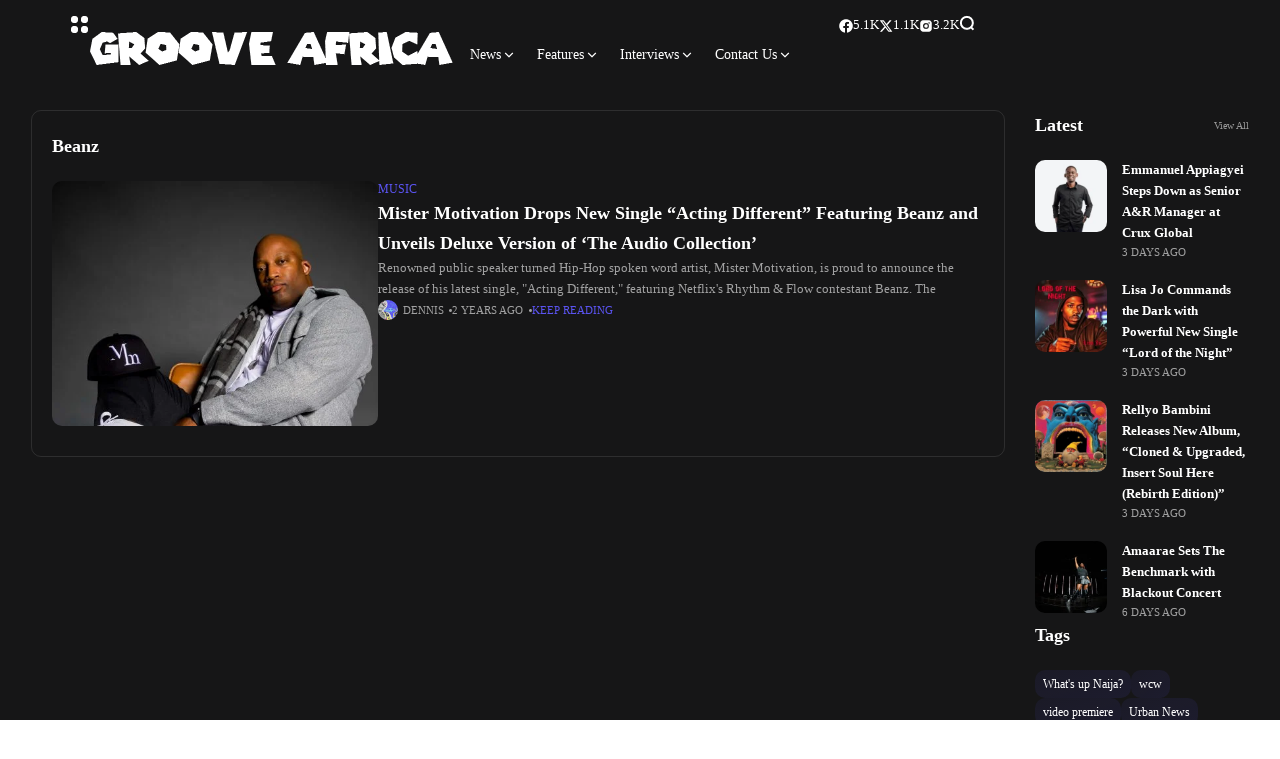

--- FILE ---
content_type: text/html; charset=UTF-8
request_url: https://groove-africa.com/tag/beanz/
body_size: 28683
content:
<!doctype html><html lang="en-US"><head><script data-no-optimize="1">var litespeed_docref=sessionStorage.getItem("litespeed_docref");litespeed_docref&&(Object.defineProperty(document,"referrer",{get:function(){return litespeed_docref}}),sessionStorage.removeItem("litespeed_docref"));</script> <meta charset="UTF-8"><meta name="viewport" content="width=device-width, initial-scale=1"><link rel="profile" href="https://gmpg.org/xfn/11"><meta name='robots' content='index, follow, max-image-preview:large, max-snippet:-1, max-video-preview:-1' /><style>img:is([sizes="auto" i], [sizes^="auto," i]) { contain-intrinsic-size: 3000px 1500px }</style><meta name="description" content="Renowned public speaker turned Hip-Hop spoken word artist, Mister Motivation, is proud to announce the release of his latest single, &quot;Acting Different,&quot; featuring Netflix&#039;s Rhythm &amp; Flow contestant Beanz. The"><title>Beanz Archives - Groove Africa</title><link rel="canonical" href="https://groove-africa.com/tag/beanz/" /><meta property="og:locale" content="en_US" /><meta property="og:type" content="article" /><meta property="og:title" content="Beanz Archives - Groove Africa" /><meta property="og:url" content="https://groove-africa.com/tag/beanz/" /><meta property="og:site_name" content="Groove Africa" /><meta name="twitter:card" content="summary_large_image" /> <script type="application/ld+json" class="yoast-schema-graph">{"@context":"https://schema.org","@graph":[{"@type":"CollectionPage","@id":"https://groove-africa.com/tag/beanz/","url":"https://groove-africa.com/tag/beanz/","name":"Beanz Archives - Groove Africa","isPartOf":{"@id":"https://groove-africa.com/#website"},"primaryImageOfPage":{"@id":"https://groove-africa.com/tag/beanz/#primaryimage"},"image":{"@id":"https://groove-africa.com/tag/beanz/#primaryimage"},"thumbnailUrl":"https://groove-africa.com/wp-content/uploads/2024/01/prod_track-files_604258_extra_pictures_Mister-Motivation_3-scaled.jpeg","inLanguage":"en-US"},{"@type":"ImageObject","inLanguage":"en-US","@id":"https://groove-africa.com/tag/beanz/#primaryimage","url":"https://groove-africa.com/wp-content/uploads/2024/01/prod_track-files_604258_extra_pictures_Mister-Motivation_3-scaled.jpeg","contentUrl":"https://groove-africa.com/wp-content/uploads/2024/01/prod_track-files_604258_extra_pictures_Mister-Motivation_3-scaled.jpeg","width":2560,"height":1605},{"@type":"WebSite","@id":"https://groove-africa.com/#website","url":"https://groove-africa.com/","name":"Groove Africa","description":"Music and Culture Unbound!","potentialAction":[{"@type":"SearchAction","target":{"@type":"EntryPoint","urlTemplate":"https://groove-africa.com/?s={search_term_string}"},"query-input":{"@type":"PropertyValueSpecification","valueRequired":true,"valueName":"search_term_string"}}],"inLanguage":"en-US"}]}</script> <link rel='dns-prefetch' href='//assets.pinterest.com' /><link rel='dns-prefetch' href='//www.googletagmanager.com' /><link rel='dns-prefetch' href='//use.fontawesome.com' /><link rel='dns-prefetch' href='//fonts.googleapis.com' /><link rel='preconnect' href='https://fonts.gstatic.com' crossorigin /><link rel="alternate" type="application/rss+xml" title="Groove Africa &raquo; Feed" href="https://groove-africa.com/feed/" /><link rel="alternate" type="application/rss+xml" title="Groove Africa &raquo; Comments Feed" href="https://groove-africa.com/comments/feed/" /><link rel="alternate" type="application/rss+xml" title="Groove Africa &raquo; Beanz Tag Feed" href="https://groove-africa.com/tag/beanz/feed/" /><link data-optimized="2" rel="stylesheet" href="https://groove-africa.com/wp-content/litespeed/css/514b11d73da71e217acf7bf62bff906c.css?ver=9bc80" /><link rel='stylesheet' id='nextcodeslider-fontawesome-css' href='https://use.fontawesome.com/releases/v5.8.1/css/all.css?ver=1.1.2' media='all' /><style id='classic-theme-styles-inline-css'>/*! This file is auto-generated */
.wp-block-button__link{color:#fff;background-color:#32373c;border-radius:9999px;box-shadow:none;text-decoration:none;padding:calc(.667em + 2px) calc(1.333em + 2px);font-size:1.125em}.wp-block-file__button{background:#32373c;color:#fff;text-decoration:none}</style><style id='rs-plugin-settings-inline-css'>#rs-demo-id {}</style><style id='th90-style-inline-css'>:root{--primary_text-font-family: "Poppins";--primary_text-font-weight: 400;--primary_text-font-style: ;--primary_text-font-size: 14px;--primary_text-letter-spacing: 0em;--primary_text-line-height: 1.7;--second_text-font-family: "Poppins";--second_text-font-weight: 400;--second_text-font-style: ;--second_text-text-transform: ;--second_text-font-size: 12px;--second_text-letter-spacing: 0em;--second_text-line-height: 1.5;--font_heading-font-family: "Poppins";--font_heading-font-weight: 700;--font_heading-font-style: ;--font_heading-text-transform: ;--font_heading-line-height: ;--font_heading-letter-spacing: ;--post_content_typo-font-size: ;--post_content_typo-letter-spacing: ;--post_content_typo-line-height: ;}</style><link rel="preload" as="style" href="https://fonts.googleapis.com/css?family=Poppins:100,200,300,400,500,600,700,800,900,100italic,200italic,300italic,400italic,500italic,600italic,700italic,800italic,900italic&#038;display=swap&#038;ver=1758732119" /><noscript><link rel="stylesheet" href="https://fonts.googleapis.com/css?family=Poppins:100,200,300,400,500,600,700,800,900,100italic,200italic,300italic,400italic,500italic,600italic,700italic,800italic,900italic&#038;display=swap&#038;ver=1758732119" /></noscript><script type="litespeed/javascript" data-src="https://groove-africa.com/wp-includes/js/jquery/jquery.min.js" id="jquery-core-js"></script> <script id="url-shortify-js-extra" type="litespeed/javascript">var usParams={"ajaxurl":"https:\/\/groove-africa.com\/wp-admin\/admin-ajax.php"}</script> 
 <script type="litespeed/javascript" data-src="https://www.googletagmanager.com/gtag/js?id=GT-MJPCX6S" id="google_gtagjs-js"></script> <script id="google_gtagjs-js-after" type="litespeed/javascript">window.dataLayer=window.dataLayer||[];function gtag(){dataLayer.push(arguments)}
gtag("set","linker",{"domains":["groove-africa.com"]});gtag("js",new Date());gtag("set","developer_id.dZTNiMT",!0);gtag("config","GT-MJPCX6S")</script> <script></script><link rel="https://api.w.org/" href="https://groove-africa.com/wp-json/" /><link rel="alternate" title="JSON" type="application/json" href="https://groove-africa.com/wp-json/wp/v2/tags/3139" /><link rel="EditURI" type="application/rsd+xml" title="RSD" href="https://groove-africa.com/xmlrpc.php?rsd" /><meta name="generator" content="WordPress 6.8.3" /><link rel='shortlink' href='https://groove-africa.com/76S7' /><meta name="generator" content="Site Kit by Google 1.170.0" /><meta name="generator" content="Redux 4.4.17" /><link href="https://trinitymedia.ai/" rel="preconnect" crossorigin="anonymous" /><link href="https://vd.trinitymedia.ai/" rel="preconnect" crossorigin="anonymous" /> <script type="application/ld+json">{"@context":"https:\/\/schema.org","@type":"WebSite","@id":"https:\/\/groove-africa.com\/#website","url":"https:\/\/groove-africa.com\/","name":"Groove Africa","potentialAction":{"@type":"SearchAction","target":"https:\/\/groove-africa.com\/?s={search_term_string}","query-input":"required name=search_term_string"}}</script> <meta name="generator" content="Elementor 3.34.1; features: additional_custom_breakpoints; settings: css_print_method-external, google_font-enabled, font_display-auto"><style>.e-con.e-parent:nth-of-type(n+4):not(.e-lazyloaded):not(.e-no-lazyload),
				.e-con.e-parent:nth-of-type(n+4):not(.e-lazyloaded):not(.e-no-lazyload) * {
					background-image: none !important;
				}
				@media screen and (max-height: 1024px) {
					.e-con.e-parent:nth-of-type(n+3):not(.e-lazyloaded):not(.e-no-lazyload),
					.e-con.e-parent:nth-of-type(n+3):not(.e-lazyloaded):not(.e-no-lazyload) * {
						background-image: none !important;
					}
				}
				@media screen and (max-height: 640px) {
					.e-con.e-parent:nth-of-type(n+2):not(.e-lazyloaded):not(.e-no-lazyload),
					.e-con.e-parent:nth-of-type(n+2):not(.e-lazyloaded):not(.e-no-lazyload) * {
						background-image: none !important;
					}
				}</style><meta name="generator" content="Powered by WPBakery Page Builder - drag and drop page builder for WordPress."/><meta name="generator" content="Powered by Slider Revolution 6.4.11 - responsive, Mobile-Friendly Slider Plugin for WordPress with comfortable drag and drop interface." /><link rel="icon" href="https://groove-africa.com/wp-content/uploads/2024/07/cropped-new-favicon-32x32.png" sizes="32x32" /><link rel="icon" href="https://groove-africa.com/wp-content/uploads/2024/07/cropped-new-favicon-192x192.png" sizes="192x192" /><link rel="apple-touch-icon" href="https://groove-africa.com/wp-content/uploads/2024/07/cropped-new-favicon-180x180.png" /><meta name="msapplication-TileImage" content="https://groove-africa.com/wp-content/uploads/2024/07/cropped-new-favicon-270x270.png" /> <script type="litespeed/javascript">function setREVStartSize(e){window.RSIW=window.RSIW===undefined?window.innerWidth:window.RSIW;window.RSIH=window.RSIH===undefined?window.innerHeight:window.RSIH;try{var pw=document.getElementById(e.c).parentNode.offsetWidth,newh;pw=pw===0||isNaN(pw)?window.RSIW:pw;e.tabw=e.tabw===undefined?0:parseInt(e.tabw);e.thumbw=e.thumbw===undefined?0:parseInt(e.thumbw);e.tabh=e.tabh===undefined?0:parseInt(e.tabh);e.thumbh=e.thumbh===undefined?0:parseInt(e.thumbh);e.tabhide=e.tabhide===undefined?0:parseInt(e.tabhide);e.thumbhide=e.thumbhide===undefined?0:parseInt(e.thumbhide);e.mh=e.mh===undefined||e.mh==""||e.mh==="auto"?0:parseInt(e.mh,0);if(e.layout==="fullscreen"||e.l==="fullscreen")
newh=Math.max(e.mh,window.RSIH);else{e.gw=Array.isArray(e.gw)?e.gw:[e.gw];for(var i in e.rl)if(e.gw[i]===undefined||e.gw[i]===0)e.gw[i]=e.gw[i-1];e.gh=e.el===undefined||e.el===""||(Array.isArray(e.el)&&e.el.length==0)?e.gh:e.el;e.gh=Array.isArray(e.gh)?e.gh:[e.gh];for(var i in e.rl)if(e.gh[i]===undefined||e.gh[i]===0)e.gh[i]=e.gh[i-1];var nl=new Array(e.rl.length),ix=0,sl;e.tabw=e.tabhide>=pw?0:e.tabw;e.thumbw=e.thumbhide>=pw?0:e.thumbw;e.tabh=e.tabhide>=pw?0:e.tabh;e.thumbh=e.thumbhide>=pw?0:e.thumbh;for(var i in e.rl)nl[i]=e.rl[i]<window.RSIW?0:e.rl[i];sl=nl[0];for(var i in nl)if(sl>nl[i]&&nl[i]>0){sl=nl[i];ix=i}
var m=pw>(e.gw[ix]+e.tabw+e.thumbw)?1:(pw-(e.tabw+e.thumbw))/(e.gw[ix]);newh=(e.gh[ix]*m)+(e.tabh+e.thumbh)}
if(window.rs_init_css===undefined)window.rs_init_css=document.head.appendChild(document.createElement("style"));document.getElementById(e.c).height=newh+"px";window.rs_init_css.innerHTML+="#"+e.c+"_wrapper { height: "+newh+"px }"}catch(e){console.log("Failure at Presize of Slider:"+e)}}</script> <style>.shorten_url { 
	   padding: 10px 10px 10px 10px ; 
	   border: 1px solid #AAAAAA ; 
	   background-color: #EEEEEE ;
}</style><style id="th90_options-dynamic-css" title="dynamic-css" class="redux-options-output">:root{--site_width:1218;--content_width:80;--box_radius:10;--button_radius:10;--image_radius:10;--light-bg-color:#ffffff;--light-sec-bg-color:#ffffff;--light-text-color-color:#202124;--light-text-color-alpha:1;--light-text-color-rgba:rgba(32,33,36,1);--light-text-color-heavier-color:#000000;--light-text-color-heavier-alpha:1;--light-text-color-heavier-rgba:rgba(0,0,0,1);--light-text-color-lighter-color:#999999;--light-text-color-lighter-alpha:1;--light-text-color-lighter-rgba:rgba(153,153,153,1);--light-line-color-color:#efefef;--light-line-color-alpha:1;--light-line-color-rgba:rgba(239,239,239,1);--light-submenu-bg-color:#f5f5f5;--light-submenu-bg-alpha:1;--light-submenu-bg-rgba:rgba(245,245,245,1);--dark-bg-color:#161617;--dark-sec-bg-color:#161617;--dark-text-color-color:#ffffff;--dark-text-color-alpha:0.8;--dark-text-color-rgba:rgba(255,255,255,0.8);--dark-text-color-heavier-color:#ffffff;--dark-text-color-heavier-alpha:1;--dark-text-color-heavier-rgba:rgba(255,255,255,1);--dark-text-color-lighter-color:#ffffff;--dark-text-color-lighter-alpha:0.6;--dark-text-color-lighter-rgba:rgba(255,255,255,0.6);--dark-line-color-color:#ffffff;--dark-line-color-alpha:0.1;--dark-line-color-rgba:rgba(255,255,255,0.1);--dark-submenu-bg-color:#000000;--dark-submenu-bg-alpha:1;--dark-submenu-bg-rgba:rgba(0,0,0,1);--color-accent:#5b54f2;--color-accent-text:#ffffff;--h1_desktop-font-size:28px;--h2_desktop-font-size:24px;--h3_desktop-font-size:21px;--h4_desktop-font-size:18px;--h5_desktop-font-size:16px;--h6_desktop-font-size:14px;--h1_tablet-font-size:28px;--h2_tablet-font-size:24px;--h3_tablet-font-size:21px;--h4_tablet-font-size:18px;--h5_tablet-font-size:16px;--h6_tablet-font-size:14px;--h1_mobile-font-size:28px;--h2_mobile-font-size:24px;--h3_mobile-font-size:21px;--h4_mobile-font-size:18px;--h5_mobile-font-size:18px;--h6_mobile-font-size:14px;--logo_width-width:100%;--logo_width-units:%;--logo_mobile_width-width:100px;--logo_mobile_width-units:px;--logo_offcanvas_width-width:80px;--logo_offcanvas_width-units:px;--header_space:0;--mheader_space:0;--footer_bg_custom:;--reading_indicator_height:3;--offcanvas_width-width:310px;--offcanvas_width-units:px;--off_overlay_light-color:#f5f8fa;--off_overlay_light-alpha:1;--off_overlay_light-rgba:rgba(245,248,250,1);--off_overlay_dark-color:#161617;--off_overlay_dark-alpha:1;--off_overlay_dark-rgba:rgba(22,22,23,1);}.entry-header-article h1.entry-title{font-family:Arial, Helvetica, sans-serif;font-weight:700;font-style:normal;}</style><noscript><style>.wpb_animate_when_almost_visible { opacity: 1; }</style></noscript><noscript><style id="rocket-lazyload-nojs-css">.rll-youtube-player, [data-lazy-src]{display:none !important;}</style></noscript></head><body data-rsssl=1 class="archive tag tag-beanz tag-3139 wp-embed-responsive wp-theme-atlas non-logged-in s-front hfeed site-skin site-dark box-outline  wheading-simple sticky-header-active sticky-sidebar sidebar-right wpb-js-composer js-comp-ver-8.4.1 vc_responsive elementor-default elementor-kit-2929"><div id="page" class="site"><header id="site-header" class="site-header"><div class="site-section main-header"><div data-elementor-type="wp-post" data-elementor-id="57" class="elementor elementor-57"><div class="elementor-element elementor-element-4d541ba e-flex e-con-boxed sticky-no is-skin bg-el bg-inherit bg-dark nochange-no bg-no e-con e-parent" data-id="4d541ba" data-element_type="container"><div class="e-con-inner"><div class="elementor-element elementor-element-e8ccf90 e-con-full bg-transparent e-flex sticky-no is-skin bg-el bg-inherit bg-dark nochange-no e-con e-child" data-id="e8ccf90" data-element_type="container"><div class="elementor-element elementor-element-aa38c61 elementor-widget elementor-widget-e-triggeroffcanvas" data-id="aa38c61" data-element_type="widget" data-widget_type="e-triggeroffcanvas.default"><div class="elementor-widget-container"><div class="trigger-wrap"><div class="offcanvas-trigger button btn-content_icon btn-large btn-text">
<span class="icon-svg"><svg xmlns="http://www.w3.org/2000/svg" viewBox="0 0 18 18"><path fill="currentColor" d="M4 1h1s3 0 3 3v1s0 3-3 3H4S1 8 1 5V4s0-3 3-3m0 10h1s3 0 3 3v1s0 3-3 3H4s-3 0-3-3v-1s0-3 3-3M14 1h1s3 0 3 3v1s0 3-3 3h-1s-3 0-3-3V4s0-3 3-3m0 10h1s3 0 3 3v1s0 3-3 3h-1s-3 0-3-3v-1s0-3 3-3"/></svg></span></div></div></div></div><div class="elementor-element elementor-element-ee48135 elementor-widget elementor-widget-e-logo" data-id="ee48135" data-element_type="widget" data-widget_type="e-logo.default"><div class="elementor-widget-container">
<a href="https://groove-africa.com/" class="logo-site logo" title="Groove Africa"><img data-lazyloaded="1" src="[data-uri]" class="logo-img" alt="Groove Africa" fetchpriority="high" data-src="https://groove-africa.com/wp-content/uploads/2024/07/blk-logo1.png" width="367" height="70"></a><a href="https://groove-africa.com/" class="logo-site logo_dark" title="Groove Africa"><img data-lazyloaded="1" src="[data-uri]" class="logo-img" alt="Groove Africa" fetchpriority="high" data-src="https://groove-africa.com/wp-content/uploads/2024/07/blk-logo2.png" width="367" height="70"></a></div></div><div class="elementor-element elementor-element-c176df0 elementor-widget elementor-widget-e-mainmenu" data-id="c176df0" data-element_type="widget" data-widget_type="e-mainmenu.default"><div class="elementor-widget-container"><div id="th90-block_1" class="th90-block block-menus menuhover-default"><nav class="navmain-wrap"><ul id="menu-main-menu" class="nav-main"><li id="menu-item-17796" class="menu-item menu-item-type-post_type menu-item-object-page menu-item-has-children menu-item-17796"><a href="https://groove-africa.com/home-2/"><span class="menu-text">News<span class="parent-pointer"></span></span></a><span class="menu-item-space"></span><ul class="sub-menu"><li id="menu-item-1904" class="menu-item menu-item-type-taxonomy menu-item-object-category menu-item-1904"><a href="https://groove-africa.com/category/mzansi-live/"><span class="menu-text">mzansi live</span></a></li><li id="menu-item-1906" class="menu-item menu-item-type-taxonomy menu-item-object-category menu-item-1906"><a href="https://groove-africa.com/category/ghlive/"><span class="menu-text">Gh Live!</span></a></li><li id="menu-item-17473" class="menu-item menu-item-type-post_type menu-item-object-page menu-item-17473"><a href="https://groove-africa.com/privacy-policy/"><span class="menu-text">Privacy Policy</span></a></li><li id="menu-item-1905" class="menu-item menu-item-type-taxonomy menu-item-object-category menu-item-1905"><a href="https://groove-africa.com/category/whats-up-naija/"><span class="menu-text">What&#8217;s up Naija?</span></a></li><li id="menu-item-5650" class="menu-item menu-item-type-post_type menu-item-object-page menu-item-5650"><a href="https://groove-africa.com/groove-radio/"><span class="menu-text">Groove Radio</span></a></li><li id="menu-item-17801" class="menu-item menu-item-type-taxonomy menu-item-object-category menu-item-17801"><a href="https://groove-africa.com/category/music/"><span class="menu-text">music</span></a></li></ul></li><li id="menu-item-17797" class="menu-item menu-item-type-taxonomy menu-item-object-category menu-item-has-children menu-item-17797"><a href="https://groove-africa.com/category/features/"><span class="menu-text">Features<span class="parent-pointer"></span></span></a><span class="menu-item-space"></span><ul class="sub-menu"><li id="menu-item-17798" class="menu-item menu-item-type-taxonomy menu-item-object-category menu-item-17798"><a href="https://groove-africa.com/category/editors-picks/"><span class="menu-text">Editors&#8217; Picks</span></a></li><li id="menu-item-17799" class="menu-item menu-item-type-taxonomy menu-item-object-category menu-item-17799"><a href="https://groove-africa.com/category/news/"><span class="menu-text">news</span></a></li><li id="menu-item-17800" class="menu-item menu-item-type-taxonomy menu-item-object-category menu-item-17800"><a href="https://groove-africa.com/category/new-release/"><span class="menu-text">New Release</span></a></li><li id="menu-item-17802" class="menu-item menu-item-type-taxonomy menu-item-object-category menu-item-17802"><a href="https://groove-africa.com/category/urban-news/"><span class="menu-text">Urban News</span></a></li><li id="menu-item-17803" class="menu-item menu-item-type-taxonomy menu-item-object-category menu-item-17803"><a href="https://groove-africa.com/category/lifestyle/"><span class="menu-text">lifestyle</span></a></li><li id="menu-item-17804" class="menu-item menu-item-type-taxonomy menu-item-object-category menu-item-17804"><a href="https://groove-africa.com/category/general/"><span class="menu-text">general</span></a></li><li id="menu-item-17805" class="menu-item menu-item-type-taxonomy menu-item-object-category menu-item-17805"><a href="https://groove-africa.com/category/culture/"><span class="menu-text">culture</span></a></li><li id="menu-item-17806" class="menu-item menu-item-type-taxonomy menu-item-object-category menu-item-17806"><a href="https://groove-africa.com/category/music-business/"><span class="menu-text">Music Business</span></a></li><li id="menu-item-24526" class="menu-item menu-item-type-taxonomy menu-item-object-category menu-item-24526"><a href="https://groove-africa.com/category/groove-africa-picks/"><span class="menu-text">Groove Africa Picks</span></a></li></ul></li><li id="menu-item-17807" class="menu-item menu-item-type-taxonomy menu-item-object-category menu-item-has-children menu-item-17807"><a href="https://groove-africa.com/category/interviews/"><span class="menu-text">Interviews<span class="parent-pointer"></span></span></a><span class="menu-item-space"></span><ul class="sub-menu"><li id="menu-item-17808" class="menu-item menu-item-type-taxonomy menu-item-object-category menu-item-17808"><a href="https://groove-africa.com/category/oneonone/"><span class="menu-text">#OneOnOne</span></a></li></ul></li><li id="menu-item-17475" class="menu-item menu-item-type-post_type menu-item-object-page menu-item-has-children menu-item-17475"><a href="https://groove-africa.com/contact-us/"><span class="menu-text">Contact Us<span class="parent-pointer"></span></span></a><span class="menu-item-space"></span><ul class="sub-menu"><li id="menu-item-17811" class="menu-item menu-item-type-post_type menu-item-object-page menu-item-17811"><a href="https://groove-africa.com/about-us/"><span class="menu-text">About Us</span></a></li></ul></li></ul></nav></div></div></div></div><div class="elementor-element elementor-element-068d1a5 e-con-full bg-transparent e-flex sticky-no is-skin bg-el bg-inherit bg-dark nochange-no e-con e-child" data-id="068d1a5" data-element_type="container"><div class="elementor-element elementor-element-102b86e elementor-widget elementor-widget-w-socialcounters" data-id="102b86e" data-element_type="widget" data-widget_type="w-socialcounters.default"><div class="elementor-widget-container"><div id="th90-block_2" class="th90-block block-counters counters-inline box-wrap box-disable"><div class="social-counters">
<a class="social-counter" href="https://www.facebook.com/GrooveAfrica" target="_blank" >
<span class="counter-icon social-icon">
<span class="icon-svg"><svg xmlns="http://www.w3.org/2000/svg" height="1em" viewBox="0 0 512 512"><path d="M504 256C504 119 393 8 256 8S8 119 8 256c0 123.78 90.69 226.38 209.25 245V327.69h-63V256h63v-54.64c0-62.15 37-96.48 93.67-96.48 27.14 0 55.52 4.84 55.52 4.84v61h-31.28c-30.8 0-40.41 19.12-40.41 38.73V256h68.78l-11 71.69h-57.78V501C413.31 482.38 504 379.78 504 256z"/></svg></span><span class="counter-text">Facebook</span>							</span>
<span class="counter-desc">
<span class="cmeta">
5.1K								</span>
</span>
</a>
<a class="social-counter" href="https://x.com/Groove_Africa" target="_blank" >
<span class="counter-icon social-icon">
<span class="icon-svg"><svg xmlns="http://www.w3.org/2000/svg" viewBox="0 0 512 512"><path d="M389.2 48h70.6L305.6 224.2 487 464H345L233.7 318.6 106.5 464H35.8l164.9-188.5L26.8 48h145.6l100.5 132.9L389.2 48zm-24.8 373.8h39.1L151.1 88h-42l255.3 333.8z"/></svg></span><span class="counter-text">Twitter</span>							</span>
<span class="counter-desc">
<span class="cmeta">
1.1K								</span>
</span>
</a>
<a class="social-counter" href="https://www.instagram.com/groove.africa" target="_blank" >
<span class="counter-icon social-icon">
<span class="icon-svg"><svg xmlns="http://www.w3.org/2000/svg" viewBox="0 0 24 24"><path d="M13.028 2.001a78.82 78.82 0 0 1 2.189.022l.194.007c.224.008.445.018.712.03 1.064.05 1.79.218 2.427.465.66.254 1.216.598 1.772 1.154a4.908 4.908 0 0 1 1.153 1.771c.247.637.415 1.364.465 2.428.012.266.022.488.03.712l.006.194a79 79 0 0 1 .023 2.188l.001.746v1.31a78.836 78.836 0 0 1-.023 2.189l-.006.194c-.008.224-.018.445-.03.712-.05 1.064-.22 1.79-.466 2.427a4.884 4.884 0 0 1-1.153 1.772 4.915 4.915 0 0 1-1.772 1.153c-.637.247-1.363.415-2.427.465-.267.012-.488.022-.712.03l-.194.006a79 79 0 0 1-2.189.023l-.746.001h-1.309a78.836 78.836 0 0 1-2.189-.023l-.194-.006a60.64 60.64 0 0 1-.712-.03c-1.064-.05-1.79-.22-2.428-.466a4.89 4.89 0 0 1-1.771-1.153 4.904 4.904 0 0 1-1.154-1.772c-.247-.637-.415-1.363-.465-2.427a74.367 74.367 0 0 1-.03-.712l-.005-.194A79.053 79.053 0 0 1 2 13.028v-2.056a78.82 78.82 0 0 1 .022-2.188l.007-.194c.008-.224.018-.446.03-.712.05-1.065.218-1.79.465-2.428A4.88 4.88 0 0 1 3.68 3.68 4.897 4.897 0 0 1 5.45 2.525c.638-.247 1.363-.415 2.428-.465l.712-.03.194-.005A79.053 79.053 0 0 1 10.972 2h2.056Zm-1.028 5A5 5 0 1 0 12 17a5 5 0 0 0 0-10Zm0 2A3 3 0 1 1 12.001 15a3 3 0 0 1 0-6Zm5.25-3.5a1.25 1.25 0 0 0 0 2.498 1.25 1.25 0 0 0 0-2.5Z"/></svg></span><span class="counter-text">Instagram</span>							</span>
<span class="counter-desc">
<span class="cmeta">
3.2K								</span>
</span>
</a></div></div></div></div><div class="elementor-element elementor-element-7025460 elementor-widget elementor-widget-e-triggersearch" data-id="7025460" data-element_type="widget" data-widget_type="e-triggersearch.default"><div class="elementor-widget-container"><div class="trigger-wrap"><div class="search-trigger button btn-content_icon btn-large btn-text">
<span class="icon-svg"><svg xmlns="http://www.w3.org/2000/svg" fill="none" stroke="currentColor" stroke-width="3" style="fill:none" viewBox="0 0 24 24"><path d="M2.778 11.767a8.989 8.989 0 1 0 17.978 0 8.989 8.989 0 1 0-17.978 0m15.24 6.718L21.542 22"/></svg></span></div></div></div></div></div></div></div></div></div><div class="mobile-header site-section"><div data-elementor-type="wp-post" data-elementor-id="85" class="elementor elementor-85"><div class="elementor-element elementor-element-603e1a6 e-flex e-con-boxed sticky-no is-skin bg-el bg-inherit bg-dark nochange-no bg-no bg-no box-no e-con e-parent" data-id="603e1a6" data-element_type="container"><div class="e-con-inner"><div class="elementor-element elementor-element-3f6b020 e-con-full e-flex sticky-no is-skin bg-el bg-inherit bg-dark nochange-no bg-no bg-no e-con e-child" data-id="3f6b020" data-element_type="container"><div class="elementor-element elementor-element-e51b65e elementor-widget elementor-widget-e-triggeroffcanvas" data-id="e51b65e" data-element_type="widget" data-widget_type="e-triggeroffcanvas.default"><div class="elementor-widget-container"><div class="trigger-wrap"><div class="offcanvas-trigger button btn-content_icon btn-large btn-text">
<span class="icon-svg"><svg xmlns="http://www.w3.org/2000/svg" viewBox="0 0 18 18"><path fill="currentColor" d="M4 1h1s3 0 3 3v1s0 3-3 3H4S1 8 1 5V4s0-3 3-3m0 10h1s3 0 3 3v1s0 3-3 3H4s-3 0-3-3v-1s0-3 3-3M14 1h1s3 0 3 3v1s0 3-3 3h-1s-3 0-3-3V4s0-3 3-3m0 10h1s3 0 3 3v1s0 3-3 3h-1s-3 0-3-3v-1s0-3 3-3"/></svg></span></div></div></div></div></div><div class="elementor-element elementor-element-399376c e-con-full e-flex sticky-no is-skin bg-el bg-inherit bg-dark nochange-no bg-no bg-no e-con e-child" data-id="399376c" data-element_type="container"><div class="elementor-element elementor-element-e4b7714 elementor-widget elementor-widget-e-logo" data-id="e4b7714" data-element_type="widget" data-widget_type="e-logo.default"><div class="elementor-widget-container">
<a href="https://groove-africa.com/" class="logo-site logo" title="Groove Africa"><img data-lazyloaded="1" src="[data-uri]" class="logo-img" alt="Groove Africa" fetchpriority="high" data-src="https://groove-africa.com/wp-content/uploads/2024/07/blk-logo1.png" width="367" height="70"></a><a href="https://groove-africa.com/" class="logo-site logo_dark" title="Groove Africa"><img data-lazyloaded="1" src="[data-uri]" class="logo-img" alt="Groove Africa" fetchpriority="high" data-src="https://groove-africa.com/wp-content/uploads/2024/07/blk-logo2.png" width="367" height="70"></a></div></div></div><div class="elementor-element elementor-element-5b7f36b e-con-full e-flex sticky-no is-skin bg-el bg-inherit bg-dark nochange-no bg-no bg-no e-con e-child" data-id="5b7f36b" data-element_type="container"><div class="elementor-element elementor-element-f6bfd9a elementor-widget elementor-widget-e-triggersearch" data-id="f6bfd9a" data-element_type="widget" data-widget_type="e-triggersearch.default"><div class="elementor-widget-container"><div class="trigger-wrap"><div class="search-trigger button btn-content_icon btn-large btn-text">
<span class="icon-svg"><svg xmlns="http://www.w3.org/2000/svg" fill="none" stroke="currentColor" stroke-width="3" style="fill:none" viewBox="0 0 24 24"><path d="M2.778 11.767a8.989 8.989 0 1 0 17.978 0 8.989 8.989 0 1 0-17.978 0m15.24 6.718L21.542 22"/></svg></span></div></div></div></div></div></div></div></div></div></header><div class="header-space clearfix"></div><div id="content" class="site-content is-skin bg-dark"><div id="primary" class="content-area"><div class="container"><div class="section-inner"><main id="main" class="site-main"><div class="main-area box-wrap"><div class="page-title-wrap"><div class="widget-heading"><h1 class="page-title title head4">
<span class="page-heading">Beanz</span></h1></div></div><div class="posts-archive posts-columns columns1"><div class="posts-archive-container post_sep-yes"><div class="posts-container"><div class="posts-list post-list-columns"><div class="post-item cat-9"><article class="post-layout list1 post-list format-standard"><div class="post-list-thumbnail"><div class="entry-thumbnail"><a class="src-4_3" href="https://groove-africa.com/mister-motivation-drops-new-single-acting-different-featuring-beanz-and-unveils-deluxe-version-of-the-audio-collection/" title="Mister Motivation Drops New Single &#8220;Acting Different&#8221; Featuring Beanz and Unveils Deluxe Version of &#8216;The Audio Collection&#8217;"><div class="thumb-container thumb-75"><img data-lazyloaded="1" src="[data-uri]" width="480" height="305" data-src="https://groove-africa.com/wp-content/uploads/2024/01/prod_track-files_604258_extra_pictures_Mister-Motivation_3-585x372.jpeg" class="attachment-post-thumbnail size-post-thumbnail wp-post-image" alt="" decoding="async" /></div></a></div></div><div class="post-list-desc text-left"><div class="post-desc-inner"><div class="entry-header"><div class="entry-cats"><a class="post-cat info-text cat-text post-cat-9" href="https://groove-africa.com/category/music/">music</a></div><h3 class="entry-title head4">
<a class="title-text" href="https://groove-africa.com/mister-motivation-drops-new-single-acting-different-featuring-beanz-and-unveils-deluxe-version-of-the-audio-collection/">Mister Motivation Drops New Single &#8220;Acting Different&#8221; Featuring Beanz and Unveils Deluxe Version of &#8216;The Audio Collection&#8217;</a></h3></div><div class="entry-excerpt">
Renowned public speaker turned Hip-Hop spoken word artist, Mister Motivation, is proud to announce the release of his latest single, "Acting Different," featuring Netflix's Rhythm &amp; Flow contestant Beanz. The</div><div class="entry-meta no-icons"><div class="meta-item meta-author author vcard meta-color"><div class="author-ava" data-author="D"><img data-lazyloaded="1" src="[data-uri]" data-del="avatar" data-src='https://groove-africa.com/wp-content/uploads/2024/07/flier-1-150x150.png' class='avatar pp-user-avatar avatar-20 photo ' height='20' width='20'/></div><a href="https://groove-africa.com/author/dennis/" class="info-text author-name url fn" rel="author" title="Posts by Dennis">Dennis</a></div><div class="meta-item meta-date"><a class="meta-color" href="https://groove-africa.com/mister-motivation-drops-new-single-acting-different-featuring-beanz-and-unveils-deluxe-version-of-the-audio-collection/"><span class="info-text">2 years ago</span></a></div><div class="meta-item meta-more"><a href="https://groove-africa.com/mister-motivation-drops-new-single-acting-different-featuring-beanz-and-unveils-deluxe-version-of-the-audio-collection/" class="info-text">Keep Reading</a></div></div></div></div></article></div></div></div></div></div></div></main><aside id="secondary" class="site-bar"><div data-elementor-type="wp-post" data-elementor-id="75" class="elementor elementor-75"><div class="elementor-element elementor-element-4df601d e-flex e-con-boxed sticky-no is-skin bg-el bg-inherit bg-dark nochange-no bg-no bg-no box-no e-con e-parent" data-id="4df601d" data-element_type="container"><div class="e-con-inner"><div class="elementor-element elementor-element-30d809c elementor-widget elementor-widget-p-postssmall" data-id="30d809c" data-element_type="widget" data-widget_type="p-postssmall.default"><div class="elementor-widget-container"><div id="th90-block_3" class="th90-block posts-columns box-wrap box-disable have-heading" data-current="1"><div class="widget-heading"><h2 class="title head4">Latest</h2><div class="heading-elm">
<a class="viewAll" href="#">
View All								</a></div></div><div class="posts-container"><div class="posts-list post-list-columns"><div class="post-item cat-30"><article class="post-layout small1 post-small format-standard"><div class="post-small-thumbnail"><div class="entry-thumbnail"><a class="src-1_1" href="https://groove-africa.com/emmanuel-appiagyei-steps-down-as-senior-ar-manager-at-crux-global/" title="Emmanuel Appiagyei Steps Down as Senior A&#038;R Manager at Crux Global"><div class="thumb-container thumb-100"><img data-lazyloaded="1" src="[data-uri]" width="200" height="200" data-src="https://groove-africa.com/wp-content/uploads/2026/01/Emmanuel-Appiagyei-200x200.jpeg" class="attachment-thumbnail size-thumbnail wp-post-image" alt="Emmanuel Appiagyei" decoding="async" loading="lazy" data-srcset="https://groove-africa.com/wp-content/uploads/2026/01/Emmanuel-Appiagyei-200x200.jpeg 200w, https://groove-africa.com/wp-content/uploads/2026/01/Emmanuel-Appiagyei-300x300.jpeg 300w, https://groove-africa.com/wp-content/uploads/2026/01/Emmanuel-Appiagyei-1024x1024.jpeg 1024w, https://groove-africa.com/wp-content/uploads/2026/01/Emmanuel-Appiagyei-768x768.jpeg 768w, https://groove-africa.com/wp-content/uploads/2026/01/Emmanuel-Appiagyei-30x30.jpeg 30w, https://groove-africa.com/wp-content/uploads/2026/01/Emmanuel-Appiagyei-480x480.jpeg 480w, https://groove-africa.com/wp-content/uploads/2026/01/Emmanuel-Appiagyei.jpeg 1080w" data-sizes="auto, (max-width: 200px) 100vw, 200px" /></div></a></div></div><div class="post-small-desc"><div class="entry-header"><h3 class="entry-title head6">
<a class="title-text" href="https://groove-africa.com/emmanuel-appiagyei-steps-down-as-senior-ar-manager-at-crux-global/">Emmanuel Appiagyei Steps Down as Senior A&#038;R Manager at Crux Global</a></h3></div><div class="entry-meta no-icons"><div class="meta-item meta-date"><a class="meta-color" href="https://groove-africa.com/emmanuel-appiagyei-steps-down-as-senior-ar-manager-at-crux-global/"><span class="info-text">3 days ago</span></a></div></div></div></article></div><div class="post-item cat-5162"><article class="post-layout small1 post-small format-standard"><div class="post-small-thumbnail"><div class="entry-thumbnail"><a class="src-1_1" href="https://groove-africa.com/lisa-jo-commands-the-dark-with-powerful-new-single-lord-of-the-night/" title="Lisa Jo Commands the Dark with Powerful New Single “Lord of the Night&#8221;"><div class="thumb-container thumb-100"><img data-lazyloaded="1" src="[data-uri]" width="200" height="200" data-src="https://groove-africa.com/wp-content/uploads/2026/01/1000010499-200x200.jpg" class="attachment-thumbnail size-thumbnail wp-post-image" alt="" decoding="async" loading="lazy" data-srcset="https://groove-africa.com/wp-content/uploads/2026/01/1000010499-200x200.jpg 200w, https://groove-africa.com/wp-content/uploads/2026/01/1000010499-300x300.jpg 300w, https://groove-africa.com/wp-content/uploads/2026/01/1000010499-1024x1024.jpg 1024w, https://groove-africa.com/wp-content/uploads/2026/01/1000010499-768x768.jpg 768w, https://groove-africa.com/wp-content/uploads/2026/01/1000010499-30x30.jpg 30w, https://groove-africa.com/wp-content/uploads/2026/01/1000010499-480x480.jpg 480w, https://groove-africa.com/wp-content/uploads/2026/01/1000010499.jpg 1080w" data-sizes="auto, (max-width: 200px) 100vw, 200px" /></div></a></div></div><div class="post-small-desc"><div class="entry-header"><h3 class="entry-title head6">
<a class="title-text" href="https://groove-africa.com/lisa-jo-commands-the-dark-with-powerful-new-single-lord-of-the-night/">Lisa Jo Commands the Dark with Powerful New Single “Lord of the Night&#8221;</a></h3></div><div class="entry-meta no-icons"><div class="meta-item meta-date"><a class="meta-color" href="https://groove-africa.com/lisa-jo-commands-the-dark-with-powerful-new-single-lord-of-the-night/"><span class="info-text">3 days ago</span></a></div></div></div></article></div><div class="post-item cat-5162"><article class="post-layout small1 post-small format-standard"><div class="post-small-thumbnail"><div class="entry-thumbnail"><a class="src-1_1" href="https://groove-africa.com/rellyo-bambini-releases-new-album-cloned-upgraded-insert-soul-here-rebirth-edition/" title="Rellyo Bambini Releases New Album, &#8220;Cloned &#038; Upgraded, Insert Soul Here (Rebirth Edition)&#8221;"><div class="thumb-container thumb-100"><img data-lazyloaded="1" src="[data-uri]" width="200" height="200" data-src="https://groove-africa.com/wp-content/uploads/2026/01/Cloned_and_Upgraded_Insert_Soul_Here-200x200.png" class="attachment-thumbnail size-thumbnail wp-post-image" alt="" decoding="async" loading="lazy" data-srcset="https://groove-africa.com/wp-content/uploads/2026/01/Cloned_and_Upgraded_Insert_Soul_Here-200x200.png 200w, https://groove-africa.com/wp-content/uploads/2026/01/Cloned_and_Upgraded_Insert_Soul_Here-300x300.png 300w, https://groove-africa.com/wp-content/uploads/2026/01/Cloned_and_Upgraded_Insert_Soul_Here-1024x1024.png 1024w, https://groove-africa.com/wp-content/uploads/2026/01/Cloned_and_Upgraded_Insert_Soul_Here-768x768.png 768w, https://groove-africa.com/wp-content/uploads/2026/01/Cloned_and_Upgraded_Insert_Soul_Here-1536x1536.png 1536w, https://groove-africa.com/wp-content/uploads/2026/01/Cloned_and_Upgraded_Insert_Soul_Here-30x30.png 30w, https://groove-africa.com/wp-content/uploads/2026/01/Cloned_and_Upgraded_Insert_Soul_Here-1200x1200.png 1200w, https://groove-africa.com/wp-content/uploads/2026/01/Cloned_and_Upgraded_Insert_Soul_Here-480x480.png 480w" data-sizes="auto, (max-width: 200px) 100vw, 200px" /></div></a></div></div><div class="post-small-desc"><div class="entry-header"><h3 class="entry-title head6">
<a class="title-text" href="https://groove-africa.com/rellyo-bambini-releases-new-album-cloned-upgraded-insert-soul-here-rebirth-edition/">Rellyo Bambini Releases New Album, &#8220;Cloned &#038; Upgraded, Insert Soul Here (Rebirth Edition)&#8221;</a></h3></div><div class="entry-meta no-icons"><div class="meta-item meta-date"><a class="meta-color" href="https://groove-africa.com/rellyo-bambini-releases-new-album-cloned-upgraded-insert-soul-here-rebirth-edition/"><span class="info-text">3 days ago</span></a></div></div></div></article></div><div class="post-item cat-30"><article class="post-layout small1 post-small format-standard"><div class="post-small-thumbnail"><div class="entry-thumbnail"><a class="src-1_1" href="https://groove-africa.com/amaarae-sets-the-benchmark-with-blackout-concert/" title="Amaarae Sets The Benchmark with Blackout Concert"><div class="thumb-container thumb-100"><img data-lazyloaded="1" src="[data-uri]" width="200" height="133" data-src="https://groove-africa.com/wp-content/uploads/2026/01/AA-05494-200x133.jpg" class="attachment-thumbnail size-thumbnail wp-post-image" alt="Amaarae" decoding="async" loading="lazy" data-srcset="https://groove-africa.com/wp-content/uploads/2026/01/AA-05494-200x133.jpg 200w, https://groove-africa.com/wp-content/uploads/2026/01/AA-05494-300x200.jpg 300w, https://groove-africa.com/wp-content/uploads/2026/01/AA-05494-1024x683.jpg 1024w, https://groove-africa.com/wp-content/uploads/2026/01/AA-05494-768x512.jpg 768w, https://groove-africa.com/wp-content/uploads/2026/01/AA-05494-1536x1024.jpg 1536w, https://groove-africa.com/wp-content/uploads/2026/01/AA-05494-1200x800.jpg 1200w, https://groove-africa.com/wp-content/uploads/2026/01/AA-05494-480x320.jpg 480w" data-sizes="auto, (max-width: 200px) 100vw, 200px" /></div></a></div></div><div class="post-small-desc"><div class="entry-header"><h3 class="entry-title head6">
<a class="title-text" href="https://groove-africa.com/amaarae-sets-the-benchmark-with-blackout-concert/">Amaarae Sets The Benchmark with Blackout Concert</a></h3></div><div class="entry-meta no-icons"><div class="meta-item meta-date"><a class="meta-color" href="https://groove-africa.com/amaarae-sets-the-benchmark-with-blackout-concert/"><span class="info-text">6 days ago</span></a></div></div></div></article></div></div></div></div></div></div><div class="elementor-element elementor-element-da89c72 tax-inline elementor-widget elementor-widget-w-taxcloud" data-id="da89c72" data-element_type="widget" data-widget_type="w-taxcloud.default"><div class="elementor-widget-container"><div id="th90-block_4" class="th90-block block-taxcloud box-wrap box-disable have-heading"><div class="widget-heading"><h2 class="title head4">Tags</h2></div><div class="tax-cloud">
<a class="term-cloud" href="https://groove-africa.com/category/whats-up-naija/" title="What&#039;s up Naija?"><div class="cloud-title">What&#039;s up Naija?</div>						</a>
<a class="term-cloud" href="https://groove-africa.com/category/wcw/" title="wcw"><div class="cloud-title">wcw</div>						</a>
<a class="term-cloud" href="https://groove-africa.com/category/video-premiere/" title="video premiere"><div class="cloud-title">video premiere</div>						</a>
<a class="term-cloud" href="https://groove-africa.com/category/urban-news/" title="Urban News"><div class="cloud-title">Urban News</div>						</a>
<a class="term-cloud" href="https://groove-africa.com/category/uncategorized/" title="Uncategorized"><div class="cloud-title">Uncategorized</div>						</a>
<a class="term-cloud" href="https://groove-africa.com/category/reviews/" title="Reviews"><div class="cloud-title">Reviews</div>						</a>
<a class="term-cloud" href="https://groove-africa.com/category/playlists/" title="Playlists"><div class="cloud-title">Playlists</div>						</a>
<a class="term-cloud" href="https://groove-africa.com/category/news/" title="news"><div class="cloud-title">news</div>						</a>
<a class="term-cloud" href="https://groove-africa.com/category/new-release/" title="New Release"><div class="cloud-title">New Release</div>						</a>
<a class="term-cloud" href="https://groove-africa.com/category/mzansi-live/" title="mzansi live"><div class="cloud-title">mzansi live</div>						</a></div></div></div></div><div class="elementor-element elementor-element-d1da329 elementor-widget elementor-widget-w-tax" data-id="d1da329" data-element_type="widget" data-widget_type="w-tax.default"><div class="elementor-widget-container"><div id="th90-block_5" class="th90-block block-tax box-wrap box-disable have-heading"><div class="widget-heading"><h2 class="title head4">Categories</h2></div><div class="tax-grid"><div class="term-item term-6"><div class="post-small"><div class="term-desc post-small-desc"><div class="term-title">
<a href="https://groove-africa.com/category/whats-up-naija/" title="What&#039;s up Naija?">
What&#039;s up Naija?                </a></div><div class="term-count meta-item">
683 Posts</div></div></div></div><div class="term-item term-3"><div class="post-small"><div class="term-desc post-small-desc"><div class="term-title">
<a href="https://groove-africa.com/category/wcw/" title="wcw">
wcw                </a></div><div class="term-count meta-item">
3 Posts</div></div></div></div><div class="term-item term-11"><div class="post-small"><div class="term-desc post-small-desc"><div class="term-title">
<a href="https://groove-africa.com/category/video-premiere/" title="video premiere">
video premiere                </a></div><div class="term-count meta-item">
112 Posts</div></div></div></div><div class="term-item term-12"><div class="post-small"><div class="term-desc post-small-desc"><div class="term-title">
<a href="https://groove-africa.com/category/urban-news/" title="Urban News">
Urban News                </a></div><div class="term-count meta-item">
108 Posts</div></div></div></div><div class="term-item term-1"><div class="post-small"><div class="term-desc post-small-desc"><div class="term-title">
<a href="https://groove-africa.com/category/uncategorized/" title="Uncategorized">
Uncategorized                </a></div><div class="term-count meta-item">
206 Posts</div></div></div></div><div class="term-item term-1382"><div class="post-small"><div class="term-desc post-small-desc"><div class="term-title">
<a href="https://groove-africa.com/category/reviews/" title="Reviews">
Reviews                </a></div><div class="term-count meta-item">
1 Posts</div></div></div></div><div class="term-item term-613"><div class="post-small"><div class="term-desc post-small-desc"><div class="term-title">
<a href="https://groove-africa.com/category/playlists/" title="Playlists">
Playlists                </a></div><div class="term-count meta-item">
11 Posts</div></div></div></div><div class="term-item term-10"><div class="post-small"><div class="term-desc post-small-desc"><div class="term-title">
<a href="https://groove-africa.com/category/news/" title="news">
news                </a></div><div class="term-count meta-item">
412 Posts</div></div></div></div><div class="term-item term-2459"><div class="post-small"><div class="term-desc post-small-desc"><div class="term-title">
<a href="https://groove-africa.com/category/new-release/" title="New Release">
New Release                </a></div><div class="term-count meta-item">
1720 Posts</div></div></div></div><div class="term-item term-13"><div class="post-small"><div class="term-desc post-small-desc"><div class="term-title">
<a href="https://groove-africa.com/category/mzansi-live/" title="mzansi live">
mzansi live                </a></div><div class="term-count meta-item">
552 Posts</div></div></div></div></div></div></div></div></div></div></div></aside></div></div></div></div><footer id="colophon"><div class="site-section site-footer"><div data-elementor-type="wp-post" data-elementor-id="17340" class="elementor elementor-17340"><div class="elementor-element elementor-element-cfcbe88 e-flex e-con-boxed sticky-no is-skin bg-el bg-inherit bg-dark nochange-no bg-no bg-no box-no e-con e-parent" data-id="cfcbe88" data-element_type="container"><div class="e-con-inner"><div class="elementor-element elementor-element-c0df590 e-grid bg-transparent e-con-boxed sticky-no is-skin bg-el bg-inherit bg-dark nochange-no box-no e-con e-child" data-id="c0df590" data-element_type="container"><div class="e-con-inner"><div class="elementor-element elementor-element-01fb411 elementor-widget elementor-widget-p-postssmall" data-id="01fb411" data-element_type="widget" data-widget_type="p-postssmall.default"><div class="elementor-widget-container"><div id="th90-block_6" class="th90-block posts-columns box-wrap box-disable have-heading" data-current="1"><div class="widget-heading"><h2 class="title head4">Daily</h2></div><div class="posts-container"><div class="posts-list post-list-columns"><div class="post-item cat-30"><article class="post-layout small1 post-small format-standard"><div class="post-small-thumbnail thumbnail-circle"><div class="entry-thumbnail"><a class="src-1_1" href="https://groove-africa.com/emmanuel-appiagyei-steps-down-as-senior-ar-manager-at-crux-global/" title="Emmanuel Appiagyei Steps Down as Senior A&#038;R Manager at Crux Global"><div class="thumb-container thumb-100"><img data-lazyloaded="1" src="[data-uri]" width="200" height="200" data-src="https://groove-africa.com/wp-content/uploads/2026/01/Emmanuel-Appiagyei-200x200.jpeg" class="attachment-thumbnail size-thumbnail wp-post-image" alt="Emmanuel Appiagyei" decoding="async" loading="lazy" data-srcset="https://groove-africa.com/wp-content/uploads/2026/01/Emmanuel-Appiagyei-200x200.jpeg 200w, https://groove-africa.com/wp-content/uploads/2026/01/Emmanuel-Appiagyei-300x300.jpeg 300w, https://groove-africa.com/wp-content/uploads/2026/01/Emmanuel-Appiagyei-1024x1024.jpeg 1024w, https://groove-africa.com/wp-content/uploads/2026/01/Emmanuel-Appiagyei-768x768.jpeg 768w, https://groove-africa.com/wp-content/uploads/2026/01/Emmanuel-Appiagyei-30x30.jpeg 30w, https://groove-africa.com/wp-content/uploads/2026/01/Emmanuel-Appiagyei-480x480.jpeg 480w, https://groove-africa.com/wp-content/uploads/2026/01/Emmanuel-Appiagyei.jpeg 1080w" data-sizes="auto, (max-width: 200px) 100vw, 200px" /></div></a></div></div><div class="post-small-desc"><div class="entry-header"><h3 class="entry-title head6">
<a class="title-text" href="https://groove-africa.com/emmanuel-appiagyei-steps-down-as-senior-ar-manager-at-crux-global/">Emmanuel Appiagyei Steps Down as Senior A&#038;R Manager at Crux Global</a></h3></div><div class="entry-meta no-icons"><div class="meta-item meta-author author vcard meta-color"><a href="https://groove-africa.com/author/admin/" class="info-text author-name url fn" rel="author" title="Posts by Groove Africa">Groove Africa</a></div><div class="meta-item meta-date"><a class="meta-color" href="https://groove-africa.com/emmanuel-appiagyei-steps-down-as-senior-ar-manager-at-crux-global/"><span class="info-text">3 days ago</span></a></div></div></div></article></div><div class="post-item cat-5162"><article class="post-layout small1 post-small format-standard"><div class="post-small-thumbnail thumbnail-circle"><div class="entry-thumbnail"><a class="src-1_1" href="https://groove-africa.com/lisa-jo-commands-the-dark-with-powerful-new-single-lord-of-the-night/" title="Lisa Jo Commands the Dark with Powerful New Single “Lord of the Night&#8221;"><div class="thumb-container thumb-100"><img data-lazyloaded="1" src="[data-uri]" width="200" height="200" data-src="https://groove-africa.com/wp-content/uploads/2026/01/1000010499-200x200.jpg" class="attachment-thumbnail size-thumbnail wp-post-image" alt="" decoding="async" loading="lazy" data-srcset="https://groove-africa.com/wp-content/uploads/2026/01/1000010499-200x200.jpg 200w, https://groove-africa.com/wp-content/uploads/2026/01/1000010499-300x300.jpg 300w, https://groove-africa.com/wp-content/uploads/2026/01/1000010499-1024x1024.jpg 1024w, https://groove-africa.com/wp-content/uploads/2026/01/1000010499-768x768.jpg 768w, https://groove-africa.com/wp-content/uploads/2026/01/1000010499-30x30.jpg 30w, https://groove-africa.com/wp-content/uploads/2026/01/1000010499-480x480.jpg 480w, https://groove-africa.com/wp-content/uploads/2026/01/1000010499.jpg 1080w" data-sizes="auto, (max-width: 200px) 100vw, 200px" /></div></a></div></div><div class="post-small-desc"><div class="entry-header"><h3 class="entry-title head6">
<a class="title-text" href="https://groove-africa.com/lisa-jo-commands-the-dark-with-powerful-new-single-lord-of-the-night/">Lisa Jo Commands the Dark with Powerful New Single “Lord of the Night&#8221;</a></h3></div><div class="entry-meta no-icons"><div class="meta-item meta-author author vcard meta-color"><a href="https://groove-africa.com/author/dennis/" class="info-text author-name url fn" rel="author" title="Posts by Dennis">Dennis</a></div><div class="meta-item meta-date"><a class="meta-color" href="https://groove-africa.com/lisa-jo-commands-the-dark-with-powerful-new-single-lord-of-the-night/"><span class="info-text">3 days ago</span></a></div></div></div></article></div></div></div></div></div></div><div class="elementor-element elementor-element-21ff798 elementor-widget elementor-widget-p-postssmall" data-id="21ff798" data-element_type="widget" data-widget_type="p-postssmall.default"><div class="elementor-widget-container"><div id="th90-block_7" class="th90-block posts-columns box-wrap box-disable have-heading" data-current="1"><div class="widget-heading"><h2 class="title head4">Weekly</h2></div><div class="posts-container"><div class="posts-list post-list-columns"><div class="post-item cat-1808"><article class="post-layout small1 post-small format-standard"><div class="post-small-thumbnail thumbnail-circle"><div class="entry-thumbnail"><a class="src-1_1" href="https://groove-africa.com/apple-music-announces-nitefreaks-exclusive-isgubhu-dj-mix-with-sun-el-musician-featured-cover/" title="Apple Music Announces Nitefreak’s Exclusive Isgubhu DJ Mix, With Sun-El Musician Featured Cover"><div class="thumb-container thumb-100"><img data-lazyloaded="1" src="[data-uri]" width="200" height="200" data-src="https://groove-africa.com/wp-content/uploads/2026/01/Sun-El-200x200.png" class="attachment-thumbnail size-thumbnail wp-post-image" alt="Sun-El" decoding="async" loading="lazy" data-srcset="https://groove-africa.com/wp-content/uploads/2026/01/Sun-El-200x200.png 200w, https://groove-africa.com/wp-content/uploads/2026/01/Sun-El-300x300.png 300w, https://groove-africa.com/wp-content/uploads/2026/01/Sun-El-1024x1024.png 1024w, https://groove-africa.com/wp-content/uploads/2026/01/Sun-El-768x768.png 768w, https://groove-africa.com/wp-content/uploads/2026/01/Sun-El-30x30.png 30w, https://groove-africa.com/wp-content/uploads/2026/01/Sun-El-480x480.png 480w, https://groove-africa.com/wp-content/uploads/2026/01/Sun-El.png 1080w" data-sizes="auto, (max-width: 200px) 100vw, 200px" /></div></a></div></div><div class="post-small-desc"><div class="entry-header"><h3 class="entry-title head6">
<a class="title-text" href="https://groove-africa.com/apple-music-announces-nitefreaks-exclusive-isgubhu-dj-mix-with-sun-el-musician-featured-cover/">Apple Music Announces Nitefreak’s Exclusive Isgubhu DJ Mix, With Sun-El Musician Featured Cover</a></h3></div><div class="entry-meta no-icons"><div class="meta-item meta-author author vcard meta-color"><a href="https://groove-africa.com/author/dosafo/" class="info-text author-name url fn" rel="author" title="Posts by Osafo Daniel">Osafo Daniel</a></div><div class="meta-item meta-date"><a class="meta-color" href="https://groove-africa.com/apple-music-announces-nitefreaks-exclusive-isgubhu-dj-mix-with-sun-el-musician-featured-cover/"><span class="info-text">7 days ago</span></a></div></div></div></article></div><div class="post-item cat-1808"><article class="post-layout small1 post-small format-standard"><div class="post-small-thumbnail thumbnail-circle"><div class="entry-thumbnail"><a class="src-1_1" href="https://groove-africa.com/apple-music-announces-africa-rising-class-of-2026/" title="Apple Music Announces Africa Rising: Class of 2026"><div class="thumb-container thumb-100"><img data-lazyloaded="1" src="[data-uri]" width="200" height="200" data-src="https://groove-africa.com/wp-content/uploads/2026/01/Africa-Rising-2026-200x200.png" class="attachment-thumbnail size-thumbnail wp-post-image" alt="Africa Rising 2026" decoding="async" loading="lazy" data-srcset="https://groove-africa.com/wp-content/uploads/2026/01/Africa-Rising-2026-200x200.png 200w, https://groove-africa.com/wp-content/uploads/2026/01/Africa-Rising-2026-300x300.png 300w, https://groove-africa.com/wp-content/uploads/2026/01/Africa-Rising-2026-1024x1024.png 1024w, https://groove-africa.com/wp-content/uploads/2026/01/Africa-Rising-2026-768x768.png 768w, https://groove-africa.com/wp-content/uploads/2026/01/Africa-Rising-2026-30x30.png 30w, https://groove-africa.com/wp-content/uploads/2026/01/Africa-Rising-2026-480x480.png 480w, https://groove-africa.com/wp-content/uploads/2026/01/Africa-Rising-2026.png 1080w" data-sizes="auto, (max-width: 200px) 100vw, 200px" /></div></a></div></div><div class="post-small-desc"><div class="entry-header"><h3 class="entry-title head6">
<a class="title-text" href="https://groove-africa.com/apple-music-announces-africa-rising-class-of-2026/">Apple Music Announces Africa Rising: Class of 2026</a></h3></div><div class="entry-meta no-icons"><div class="meta-item meta-author author vcard meta-color"><a href="https://groove-africa.com/author/dosafo/" class="info-text author-name url fn" rel="author" title="Posts by Osafo Daniel">Osafo Daniel</a></div><div class="meta-item meta-date"><a class="meta-color" href="https://groove-africa.com/apple-music-announces-africa-rising-class-of-2026/"><span class="info-text">7 days ago</span></a></div></div></div></article></div></div></div></div></div></div><div class="elementor-element elementor-element-e4aa8eb elementor-widget elementor-widget-w-subscribebox" data-id="e4aa8eb" data-element_type="widget" data-widget_type="w-subscribebox.default"><div class="elementor-widget-container"><div id="th90-block_8" class="th90-block block-subscribe box-wrap box-disable have-heading"><div class="widget-heading"><h2 class="title head4">Subscribe</h2></div><div class="block-newsletter"><div class="newsletter-form"> <script type="litespeed/javascript">(function(){window.mc4wp=window.mc4wp||{listeners:[],forms:{on:function(evt,cb){window.mc4wp.listeners.push({event:evt,callback:cb})}}}})()</script><form id="mc4wp-form-1" class="mc4wp-form mc4wp-form-703" method="post" data-id="703" data-name="Blogar Form" ><div class="mc4wp-response"></div><div class="mc4wp-form-fields"><div class="newsletter-inner text-center"><h4 class="title mb--15">Never Miss A Post!</h4><p class="b2 mb--30">Sign up for free and be the first to <br> get notified about updates.</p><div class="form-group">
<input type="email" name="EMAIL" placeholder="Your email address" required /></div><div class="form-submit">
<button type="submit"  class="cerchio axil-button button-rounded"><span>Subscribe</span></button></div></div></div><label style="display: none !important;">Leave this field empty if you're human: <input type="text" name="_mc4wp_honeypot" value="" tabindex="-1" autocomplete="off" /></label><input type="hidden" name="_mc4wp_timestamp" value="1768544080" /><input type="hidden" name="_mc4wp_form_id" value="703" /><input type="hidden" name="_mc4wp_form_element_id" value="mc4wp-form-1" /></form></div></div></div></div></div></div></div><div class="elementor-element elementor-element-80e0b72 bg-transparent e-flex e-con-boxed sticky-no is-skin bg-el bg-inherit bg-dark nochange-no box-no e-con e-child" data-id="80e0b72" data-element_type="container"><div class="e-con-inner"><div class="elementor-element elementor-element-538a569 text-left elementor-widget elementor-widget-e-copyright" data-id="538a569" data-element_type="widget" data-widget_type="e-copyright.default"><div class="elementor-widget-container"><div class="copyright-wrapper">
<span>Copyright © 2026 Groove Africa | </span></div></div></div><div class="elementor-element elementor-element-2a1b316 elementor-widget elementor-widget-e-social" data-id="2a1b316" data-element_type="widget" data-widget_type="e-social.default"><div class="elementor-widget-container"><div id="th90-block_9" class="th90-block block-socials box-wrap box-disable"><div class="social-icons social-simple"><a class="social-icon s-facebook" href="https://www.facebook.com/GrooveAfrica" title="facebook" target="_blank"><span class="icon-svg"><svg xmlns="http://www.w3.org/2000/svg" height="1em" viewBox="0 0 512 512"><path d="M504 256C504 119 393 8 256 8S8 119 8 256c0 123.78 90.69 226.38 209.25 245V327.69h-63V256h63v-54.64c0-62.15 37-96.48 93.67-96.48 27.14 0 55.52 4.84 55.52 4.84v61h-31.28c-30.8 0-40.41 19.12-40.41 38.73V256h68.78l-11 71.69h-57.78V501C413.31 482.38 504 379.78 504 256z"/></svg></span></a><a class="social-icon s-twitter" href="https://x.com/Groove_Africa" title="twitter" target="_blank"><span class="icon-svg"><svg xmlns="http://www.w3.org/2000/svg" viewBox="0 0 512 512"><path d="M389.2 48h70.6L305.6 224.2 487 464H345L233.7 318.6 106.5 464H35.8l164.9-188.5L26.8 48h145.6l100.5 132.9L389.2 48zm-24.8 373.8h39.1L151.1 88h-42l255.3 333.8z"/></svg></span></a><a class="social-icon s-instagram" href="https://www.instagram.com/groove.africa" title="instagram" target="_blank"><span class="icon-svg"><svg xmlns="http://www.w3.org/2000/svg" viewBox="0 0 24 24"><path d="M13.028 2.001a78.82 78.82 0 0 1 2.189.022l.194.007c.224.008.445.018.712.03 1.064.05 1.79.218 2.427.465.66.254 1.216.598 1.772 1.154a4.908 4.908 0 0 1 1.153 1.771c.247.637.415 1.364.465 2.428.012.266.022.488.03.712l.006.194a79 79 0 0 1 .023 2.188l.001.746v1.31a78.836 78.836 0 0 1-.023 2.189l-.006.194c-.008.224-.018.445-.03.712-.05 1.064-.22 1.79-.466 2.427a4.884 4.884 0 0 1-1.153 1.772 4.915 4.915 0 0 1-1.772 1.153c-.637.247-1.363.415-2.427.465-.267.012-.488.022-.712.03l-.194.006a79 79 0 0 1-2.189.023l-.746.001h-1.309a78.836 78.836 0 0 1-2.189-.023l-.194-.006a60.64 60.64 0 0 1-.712-.03c-1.064-.05-1.79-.22-2.428-.466a4.89 4.89 0 0 1-1.771-1.153 4.904 4.904 0 0 1-1.154-1.772c-.247-.637-.415-1.363-.465-2.427a74.367 74.367 0 0 1-.03-.712l-.005-.194A79.053 79.053 0 0 1 2 13.028v-2.056a78.82 78.82 0 0 1 .022-2.188l.007-.194c.008-.224.018-.446.03-.712.05-1.065.218-1.79.465-2.428A4.88 4.88 0 0 1 3.68 3.68 4.897 4.897 0 0 1 5.45 2.525c.638-.247 1.363-.415 2.428-.465l.712-.03.194-.005A79.053 79.053 0 0 1 10.972 2h2.056Zm-1.028 5A5 5 0 1 0 12 17a5 5 0 0 0 0-10Zm0 2A3 3 0 1 1 12.001 15a3 3 0 0 1 0-6Zm5.25-3.5a1.25 1.25 0 0 0 0 2.498 1.25 1.25 0 0 0 0-2.5Z"/></svg></span></a><a class="social-icon s-linkedin" href="#" title="linkedin" target="_blank"><span class="icon-svg"><svg xmlns="http://www.w3.org/2000/svg" viewBox="0 0 448 512"><path d="M100.28 448H7.4V148.9h92.88zM53.79 108.1C24.09 108.1 0 83.5 0 53.8a53.79 53.79 0 0 1 107.58 0c0 29.7-24.1 54.3-53.79 54.3zM447.9 448h-92.68V302.4c0-34.7-.7-79.2-48.29-79.2-48.29 0-55.69 37.7-55.69 76.7V448h-92.78V148.9h89.08v40.8h1.3c12.4-23.5 42.69-48.3 87.88-48.3 94 0 111.28 61.9 111.28 142.3V448z"/></svg></span></a><a class="social-icon s-youtube" href="https://www.youtube.com/channel/UCT0e5IHXb1HHpHX0xmRut2Q" title="youtube" target="_blank"><span class="icon-svg"><svg xmlns="http://www.w3.org/2000/svg" class="ionicon" viewBox="0 0 512 512"><path d="M508.64 148.79c0-45-33.1-81.2-74-81.2C379.24 65 322.74 64 265 64h-18c-57.6 0-114.2 1-169.6 3.6C36.6 67.6 3.5 104 3.5 149 1 184.59-.06 220.19 0 255.79q-.15 53.4 3.4 106.9c0 45 33.1 81.5 73.9 81.5 58.2 2.7 117.9 3.9 178.6 3.8q91.2.3 178.6-3.8c40.9 0 74-36.5 74-81.5 2.4-35.7 3.5-71.3 3.4-107q.34-53.4-3.26-106.9zM207 353.89v-196.5l145 98.2z"/></svg></span></a><a class="social-icon s-twitch" href="#" title="twitch" target="_blank"><span class="icon-svg"><svg xmlns="http://www.w3.org/2000/svg" viewBox="0 0 512 512"><path d="M391.17,103.47H352.54v109.7h38.63ZM285,103H246.37V212.75H285ZM120.83,0,24.31,91.42V420.58H140.14V512l96.53-91.42h77.25L487.69,256V0ZM449.07,237.75l-77.22,73.12H294.61l-67.6,64v-64H140.14V36.58H449.07Z"/></svg></span></a></div></div></div></div></div></div></div></div><div class="elementor-element elementor-element-cf10c6f e-flex e-con-boxed sticky-no is-skin bg-el bg-inherit bg-dark nochange-no bg-no bg-no box-no e-con e-parent" data-id="cf10c6f" data-element_type="container"><div class="e-con-inner"><div class="elementor-element elementor-element-5828f64 elementor-widget elementor-widget-e-mainmenu" data-id="5828f64" data-element_type="widget" data-widget_type="e-mainmenu.default"><div class="elementor-widget-container"><div id="th90-block_10" class="th90-block block-menus menuhover-default"><nav class="navmain-wrap"><ul id="menu-footer" class="nav-main"><li id="menu-item-17814" class="menu-item menu-item-type-post_type menu-item-object-page menu-item-17814"><a href="https://groove-africa.com/about-us/"><span class="menu-text">About Us</span></a><span class="menu-item-space"></span></li><li id="menu-item-17815" class="menu-item menu-item-type-post_type menu-item-object-page menu-item-17815"><a href="https://groove-africa.com/privacy-policy/"><span class="menu-text">Privacy Policy</span></a><span class="menu-item-space"></span></li></ul></nav></div></div></div></div></div></div></div></footer><div class="fly-trigger totop-fly"><div class="totop-trigger button btn-content_icon btn-tiny btn-white">
<span class="icon-svg"><svg xmlns="http://www.w3.org/2000/svg" viewBox="0 0 384 512"><path d="M214.6 9.4c-12.5-12.5-32.8-12.5-45.3 0l-128 128c-12.5 12.5-12.5 32.8 0 45.3s32.8 12.5 45.3 0l73.4-73.4V480c0 17.7 14.3 32 32 32s32-14.3 32-32V109.3l73.4 73.4c12.5 12.5 32.8 12.5 45.3 0s12.5-32.8 0-45.3l-128-128z"/></svg></span></div></div></div>  <script type="speculationrules">{"prefetch":[{"source":"document","where":{"and":[{"href_matches":"\/*"},{"not":{"href_matches":["\/wp-*.php","\/wp-admin\/*","\/wp-content\/uploads\/*","\/wp-content\/*","\/wp-content\/plugins\/*","\/wp-content\/themes\/atlas\/*","\/*\\?(.+)"]}},{"not":{"selector_matches":"a[rel~=\"nofollow\"]"}},{"not":{"selector_matches":".no-prefetch, .no-prefetch a"}}]},"eagerness":"conservative"}]}</script> <script type="litespeed/javascript">(function(){function maybePrefixUrlField(){const value=this.value.trim()
if(value!==''&&value.indexOf('http')!==0){this.value='http://'+value}}
const urlFields=document.querySelectorAll('.mc4wp-form input[type="url"]')
for(let j=0;j<urlFields.length;j++){urlFields[j].addEventListener('blur',maybePrefixUrlField)}})()</script><div class="search-popup bg-transparent is-skin bg-dark"><div class="search-popup-wrap"><div class="search-popup-form"><form role="search" method="get" class="search-form" action="https://groove-africa.com/"><input type="search" id="search-form-6969d7500d4d2" placeholder="Enter keyword..." class="search-input" value="" name="s"><button type="submit" class="search-button">
Search	</button></form></div><div class="search-result"><div class="posts-container"><div class="posts-list post-list-columns"></div></div></div></div><div class="search-popup-close">
<span class="icon-svg"><svg xmlns="http://www.w3.org/2000/svg" viewBox="0 0 24 24"><path d="m12 10.586 4.95-4.95 1.415 1.415-4.95 4.95 4.95 4.95-1.415 1.414-4.95-4.95-4.95 4.95-1.413-1.415 4.95-4.95-4.95-4.95L7.05 5.638l4.95 4.95Z"/></svg></span></div><div class="search-overlay"></div></div><aside class="offcanvas is-skin bg-sec bg-dark"><div class="offcanvas-inner"><div class="offcanvas-head"><div class="offcanvas-logo"></div><div class="offcanvas-close">
<span class="icon-svg"><svg xmlns="http://www.w3.org/2000/svg" viewBox="0 0 24 24"><path d="m12 10.586 4.95-4.95 1.415 1.415-4.95 4.95 4.95 4.95-1.415 1.414-4.95-4.95-4.95 4.95-1.413-1.415 4.95-4.95-4.95-4.95L7.05 5.638l4.95 4.95Z"/></svg></span></div></div><nav class="mobile-menu-wrap"><ul id="menu-main-menu-1" class="nav-mobile"><li class="menu-item menu-item-type-post_type menu-item-object-page menu-item-has-children menu-item-17796"><a href="https://groove-africa.com/home-2/"><span class="menu-text">News</span><span class="sub-pointer"></span></a><span class="menu-item-space"></span><ul class="sub-menu"><li class="menu-item menu-item-type-taxonomy menu-item-object-category menu-item-1904"><a href="https://groove-africa.com/category/mzansi-live/"><span class="menu-text">mzansi live</span></a></li><li class="menu-item menu-item-type-taxonomy menu-item-object-category menu-item-1906"><a href="https://groove-africa.com/category/ghlive/"><span class="menu-text">Gh Live!</span></a></li><li class="menu-item menu-item-type-post_type menu-item-object-page menu-item-17473"><a href="https://groove-africa.com/privacy-policy/"><span class="menu-text">Privacy Policy</span></a></li><li class="menu-item menu-item-type-taxonomy menu-item-object-category menu-item-1905"><a href="https://groove-africa.com/category/whats-up-naija/"><span class="menu-text">What&#8217;s up Naija?</span></a></li><li class="menu-item menu-item-type-post_type menu-item-object-page menu-item-5650"><a href="https://groove-africa.com/groove-radio/"><span class="menu-text">Groove Radio</span></a></li><li class="menu-item menu-item-type-taxonomy menu-item-object-category menu-item-17801"><a href="https://groove-africa.com/category/music/"><span class="menu-text">music</span></a></li></ul></li><li class="menu-item menu-item-type-taxonomy menu-item-object-category menu-item-has-children menu-item-17797"><a href="https://groove-africa.com/category/features/"><span class="menu-text">Features</span><span class="sub-pointer"></span></a><span class="menu-item-space"></span><ul class="sub-menu"><li class="menu-item menu-item-type-taxonomy menu-item-object-category menu-item-17798"><a href="https://groove-africa.com/category/editors-picks/"><span class="menu-text">Editors&#8217; Picks</span></a></li><li class="menu-item menu-item-type-taxonomy menu-item-object-category menu-item-17799"><a href="https://groove-africa.com/category/news/"><span class="menu-text">news</span></a></li><li class="menu-item menu-item-type-taxonomy menu-item-object-category menu-item-17800"><a href="https://groove-africa.com/category/new-release/"><span class="menu-text">New Release</span></a></li><li class="menu-item menu-item-type-taxonomy menu-item-object-category menu-item-17802"><a href="https://groove-africa.com/category/urban-news/"><span class="menu-text">Urban News</span></a></li><li class="menu-item menu-item-type-taxonomy menu-item-object-category menu-item-17803"><a href="https://groove-africa.com/category/lifestyle/"><span class="menu-text">lifestyle</span></a></li><li class="menu-item menu-item-type-taxonomy menu-item-object-category menu-item-17804"><a href="https://groove-africa.com/category/general/"><span class="menu-text">general</span></a></li><li class="menu-item menu-item-type-taxonomy menu-item-object-category menu-item-17805"><a href="https://groove-africa.com/category/culture/"><span class="menu-text">culture</span></a></li><li class="menu-item menu-item-type-taxonomy menu-item-object-category menu-item-17806"><a href="https://groove-africa.com/category/music-business/"><span class="menu-text">Music Business</span></a></li><li class="menu-item menu-item-type-taxonomy menu-item-object-category menu-item-24526"><a href="https://groove-africa.com/category/groove-africa-picks/"><span class="menu-text">Groove Africa Picks</span></a></li></ul></li><li class="menu-item menu-item-type-taxonomy menu-item-object-category menu-item-has-children menu-item-17807"><a href="https://groove-africa.com/category/interviews/"><span class="menu-text">Interviews</span><span class="sub-pointer"></span></a><span class="menu-item-space"></span><ul class="sub-menu"><li class="menu-item menu-item-type-taxonomy menu-item-object-category menu-item-17808"><a href="https://groove-africa.com/category/oneonone/"><span class="menu-text">#OneOnOne</span></a></li></ul></li><li class="menu-item menu-item-type-post_type menu-item-object-page menu-item-has-children menu-item-17475"><a href="https://groove-africa.com/contact-us/"><span class="menu-text">Contact Us</span><span class="sub-pointer"></span></a><span class="menu-item-space"></span><ul class="sub-menu"><li class="menu-item menu-item-type-post_type menu-item-object-page menu-item-17811"><a href="https://groove-africa.com/about-us/"><span class="menu-text">About Us</span></a></li></ul></li></ul></nav><div data-elementor-type="wp-post" data-elementor-id="84" class="elementor elementor-84"><div class="elementor-element elementor-element-c06b7e0 e-flex e-con-boxed sticky-no is-skin bg-el bg-inherit bg-dark nochange-no bg-no bg-no box-no e-con e-parent" data-id="c06b7e0" data-element_type="container"><div class="e-con-inner"><div class="elementor-element elementor-element-b753055 elementor-widget elementor-widget-p-postssmall" data-id="b753055" data-element_type="widget" data-widget_type="p-postssmall.default"><div class="elementor-widget-container"><div id="th90-block_11" class="th90-block posts-columns box-wrap box-disable have-heading" data-current="1"><div class="widget-heading"><h2 class="title head4">Picked</h2><div class="heading-elm">
<a class="viewAll" href="#">
View All								</a></div></div><div class="posts-container"><div class="posts-list post-list-columns"><div class="post-item cat-30"><article class="post-layout small1 post-small format-standard"><div class="post-small-thumbnail"><div class="entry-thumbnail"><a class="src-1_1" href="https://groove-africa.com/emmanuel-appiagyei-steps-down-as-senior-ar-manager-at-crux-global/" title="Emmanuel Appiagyei Steps Down as Senior A&#038;R Manager at Crux Global"><div class="thumb-container thumb-100"><img data-lazyloaded="1" src="[data-uri]" width="200" height="200" data-src="https://groove-africa.com/wp-content/uploads/2026/01/Emmanuel-Appiagyei-200x200.jpeg" class="attachment-thumbnail size-thumbnail wp-post-image" alt="Emmanuel Appiagyei" decoding="async" loading="lazy" data-srcset="https://groove-africa.com/wp-content/uploads/2026/01/Emmanuel-Appiagyei-200x200.jpeg 200w, https://groove-africa.com/wp-content/uploads/2026/01/Emmanuel-Appiagyei-300x300.jpeg 300w, https://groove-africa.com/wp-content/uploads/2026/01/Emmanuel-Appiagyei-1024x1024.jpeg 1024w, https://groove-africa.com/wp-content/uploads/2026/01/Emmanuel-Appiagyei-768x768.jpeg 768w, https://groove-africa.com/wp-content/uploads/2026/01/Emmanuel-Appiagyei-30x30.jpeg 30w, https://groove-africa.com/wp-content/uploads/2026/01/Emmanuel-Appiagyei-480x480.jpeg 480w, https://groove-africa.com/wp-content/uploads/2026/01/Emmanuel-Appiagyei.jpeg 1080w" data-sizes="auto, (max-width: 200px) 100vw, 200px" /></div></a></div></div><div class="post-small-desc"><div class="entry-header"><h3 class="entry-title head6">
<a class="title-text" href="https://groove-africa.com/emmanuel-appiagyei-steps-down-as-senior-ar-manager-at-crux-global/">Emmanuel Appiagyei Steps Down as Senior A&#038;R Manager at Crux Global</a></h3></div><div class="entry-meta no-icons"><div class="meta-item meta-date"><a class="meta-color" href="https://groove-africa.com/emmanuel-appiagyei-steps-down-as-senior-ar-manager-at-crux-global/"><span class="info-text">3 days ago</span></a></div></div></div></article></div><div class="post-item cat-5162"><article class="post-layout small1 post-small format-standard"><div class="post-small-thumbnail"><div class="entry-thumbnail"><a class="src-1_1" href="https://groove-africa.com/lisa-jo-commands-the-dark-with-powerful-new-single-lord-of-the-night/" title="Lisa Jo Commands the Dark with Powerful New Single “Lord of the Night&#8221;"><div class="thumb-container thumb-100"><img data-lazyloaded="1" src="[data-uri]" width="200" height="200" data-src="https://groove-africa.com/wp-content/uploads/2026/01/1000010499-200x200.jpg" class="attachment-thumbnail size-thumbnail wp-post-image" alt="" decoding="async" loading="lazy" data-srcset="https://groove-africa.com/wp-content/uploads/2026/01/1000010499-200x200.jpg 200w, https://groove-africa.com/wp-content/uploads/2026/01/1000010499-300x300.jpg 300w, https://groove-africa.com/wp-content/uploads/2026/01/1000010499-1024x1024.jpg 1024w, https://groove-africa.com/wp-content/uploads/2026/01/1000010499-768x768.jpg 768w, https://groove-africa.com/wp-content/uploads/2026/01/1000010499-30x30.jpg 30w, https://groove-africa.com/wp-content/uploads/2026/01/1000010499-480x480.jpg 480w, https://groove-africa.com/wp-content/uploads/2026/01/1000010499.jpg 1080w" data-sizes="auto, (max-width: 200px) 100vw, 200px" /></div></a></div></div><div class="post-small-desc"><div class="entry-header"><h3 class="entry-title head6">
<a class="title-text" href="https://groove-africa.com/lisa-jo-commands-the-dark-with-powerful-new-single-lord-of-the-night/">Lisa Jo Commands the Dark with Powerful New Single “Lord of the Night&#8221;</a></h3></div><div class="entry-meta no-icons"><div class="meta-item meta-date"><a class="meta-color" href="https://groove-africa.com/lisa-jo-commands-the-dark-with-powerful-new-single-lord-of-the-night/"><span class="info-text">3 days ago</span></a></div></div></div></article></div><div class="post-item cat-5162"><article class="post-layout small1 post-small format-standard"><div class="post-small-thumbnail"><div class="entry-thumbnail"><a class="src-1_1" href="https://groove-africa.com/rellyo-bambini-releases-new-album-cloned-upgraded-insert-soul-here-rebirth-edition/" title="Rellyo Bambini Releases New Album, &#8220;Cloned &#038; Upgraded, Insert Soul Here (Rebirth Edition)&#8221;"><div class="thumb-container thumb-100"><img data-lazyloaded="1" src="[data-uri]" width="200" height="200" data-src="https://groove-africa.com/wp-content/uploads/2026/01/Cloned_and_Upgraded_Insert_Soul_Here-200x200.png" class="attachment-thumbnail size-thumbnail wp-post-image" alt="" decoding="async" loading="lazy" data-srcset="https://groove-africa.com/wp-content/uploads/2026/01/Cloned_and_Upgraded_Insert_Soul_Here-200x200.png 200w, https://groove-africa.com/wp-content/uploads/2026/01/Cloned_and_Upgraded_Insert_Soul_Here-300x300.png 300w, https://groove-africa.com/wp-content/uploads/2026/01/Cloned_and_Upgraded_Insert_Soul_Here-1024x1024.png 1024w, https://groove-africa.com/wp-content/uploads/2026/01/Cloned_and_Upgraded_Insert_Soul_Here-768x768.png 768w, https://groove-africa.com/wp-content/uploads/2026/01/Cloned_and_Upgraded_Insert_Soul_Here-1536x1536.png 1536w, https://groove-africa.com/wp-content/uploads/2026/01/Cloned_and_Upgraded_Insert_Soul_Here-30x30.png 30w, https://groove-africa.com/wp-content/uploads/2026/01/Cloned_and_Upgraded_Insert_Soul_Here-1200x1200.png 1200w, https://groove-africa.com/wp-content/uploads/2026/01/Cloned_and_Upgraded_Insert_Soul_Here-480x480.png 480w" data-sizes="auto, (max-width: 200px) 100vw, 200px" /></div></a></div></div><div class="post-small-desc"><div class="entry-header"><h3 class="entry-title head6">
<a class="title-text" href="https://groove-africa.com/rellyo-bambini-releases-new-album-cloned-upgraded-insert-soul-here-rebirth-edition/">Rellyo Bambini Releases New Album, &#8220;Cloned &#038; Upgraded, Insert Soul Here (Rebirth Edition)&#8221;</a></h3></div><div class="entry-meta no-icons"><div class="meta-item meta-date"><a class="meta-color" href="https://groove-africa.com/rellyo-bambini-releases-new-album-cloned-upgraded-insert-soul-here-rebirth-edition/"><span class="info-text">3 days ago</span></a></div></div></div></article></div><div class="post-item cat-30"><article class="post-layout small1 post-small format-standard"><div class="post-small-thumbnail"><div class="entry-thumbnail"><a class="src-1_1" href="https://groove-africa.com/amaarae-sets-the-benchmark-with-blackout-concert/" title="Amaarae Sets The Benchmark with Blackout Concert"><div class="thumb-container thumb-100"><img data-lazyloaded="1" src="[data-uri]" width="200" height="133" data-src="https://groove-africa.com/wp-content/uploads/2026/01/AA-05494-200x133.jpg" class="attachment-thumbnail size-thumbnail wp-post-image" alt="Amaarae" decoding="async" loading="lazy" data-srcset="https://groove-africa.com/wp-content/uploads/2026/01/AA-05494-200x133.jpg 200w, https://groove-africa.com/wp-content/uploads/2026/01/AA-05494-300x200.jpg 300w, https://groove-africa.com/wp-content/uploads/2026/01/AA-05494-1024x683.jpg 1024w, https://groove-africa.com/wp-content/uploads/2026/01/AA-05494-768x512.jpg 768w, https://groove-africa.com/wp-content/uploads/2026/01/AA-05494-1536x1024.jpg 1536w, https://groove-africa.com/wp-content/uploads/2026/01/AA-05494-1200x800.jpg 1200w, https://groove-africa.com/wp-content/uploads/2026/01/AA-05494-480x320.jpg 480w" data-sizes="auto, (max-width: 200px) 100vw, 200px" /></div></a></div></div><div class="post-small-desc"><div class="entry-header"><h3 class="entry-title head6">
<a class="title-text" href="https://groove-africa.com/amaarae-sets-the-benchmark-with-blackout-concert/">Amaarae Sets The Benchmark with Blackout Concert</a></h3></div><div class="entry-meta no-icons"><div class="meta-item meta-date"><a class="meta-color" href="https://groove-africa.com/amaarae-sets-the-benchmark-with-blackout-concert/"><span class="info-text">6 days ago</span></a></div></div></div></article></div><div class="post-item cat-6"><article class="post-layout small1 post-small format-standard"><div class="post-small-thumbnail"><div class="entry-thumbnail"><a class="src-1_1" href="https://groove-africa.com/apple-music-releases-new-africa-now-dj-mix-featuring-dj-jimmy-jatt/" title="Apple Music Releases New Africa Now DJ Mix Featuring DJ Jimmy Jatt"><div class="thumb-container thumb-100"><img data-lazyloaded="1" src="[data-uri]" width="200" height="200" data-src="https://groove-africa.com/wp-content/uploads/2026/01/DJ-Jimmy-Jatt-Africa-Now-200x200.png" class="attachment-thumbnail size-thumbnail wp-post-image" alt="DJ Jimmy Jatt Africa Now" decoding="async" loading="lazy" data-srcset="https://groove-africa.com/wp-content/uploads/2026/01/DJ-Jimmy-Jatt-Africa-Now-200x200.png 200w, https://groove-africa.com/wp-content/uploads/2026/01/DJ-Jimmy-Jatt-Africa-Now-300x300.png 300w, https://groove-africa.com/wp-content/uploads/2026/01/DJ-Jimmy-Jatt-Africa-Now-1024x1024.png 1024w, https://groove-africa.com/wp-content/uploads/2026/01/DJ-Jimmy-Jatt-Africa-Now-768x768.png 768w, https://groove-africa.com/wp-content/uploads/2026/01/DJ-Jimmy-Jatt-Africa-Now-30x30.png 30w, https://groove-africa.com/wp-content/uploads/2026/01/DJ-Jimmy-Jatt-Africa-Now-480x480.png 480w, https://groove-africa.com/wp-content/uploads/2026/01/DJ-Jimmy-Jatt-Africa-Now.png 1080w" data-sizes="auto, (max-width: 200px) 100vw, 200px" /></div></a></div></div><div class="post-small-desc"><div class="entry-header"><h3 class="entry-title head6">
<a class="title-text" href="https://groove-africa.com/apple-music-releases-new-africa-now-dj-mix-featuring-dj-jimmy-jatt/">Apple Music Releases New Africa Now DJ Mix Featuring DJ Jimmy Jatt</a></h3></div><div class="entry-meta no-icons"><div class="meta-item meta-date"><a class="meta-color" href="https://groove-africa.com/apple-music-releases-new-africa-now-dj-mix-featuring-dj-jimmy-jatt/"><span class="info-text">7 days ago</span></a></div></div></div></article></div></div></div></div></div></div></div></div></div></div></aside><div class="offcanvas-overlay"></div> <script type="application/ld+json">{"@context":"https:\/\/schema.org","@type":"BreadcrumbList","@id":"#breadcrumb","itemListElement":[{"@type":"ListItem","position":1,"name":"Home","item":"https:\/\/groove-africa.com\/"},{"@type":"ListItem","position":2,"name":"Tag: <span>Beanz<\/span>"}]}</script> <script type="litespeed/javascript">var sbiajaxurl="https://groove-africa.com/wp-admin/admin-ajax.php"</script> <script type="litespeed/javascript">const lazyloadRunObserver=()=>{const lazyloadBackgrounds=document.querySelectorAll(`.e-con.e-parent:not(.e-lazyloaded)`);const lazyloadBackgroundObserver=new IntersectionObserver((entries)=>{entries.forEach((entry)=>{if(entry.isIntersecting){let lazyloadBackground=entry.target;if(lazyloadBackground){lazyloadBackground.classList.add('e-lazyloaded')}
lazyloadBackgroundObserver.unobserve(entry.target)}})},{rootMargin:'200px 0px 200px 0px'});lazyloadBackgrounds.forEach((lazyloadBackground)=>{lazyloadBackgroundObserver.observe(lazyloadBackground)})};const events=['DOMContentLiteSpeedLoaded','elementor/lazyload/observe',];events.forEach((event)=>{document.addEventListener(event,lazyloadRunObserver)})</script> <script type="litespeed/javascript" data-src="//assets.pinterest.com/js/pinit.js" id="pinit-js-js"></script> <script id="ppress-frontend-script-js-extra" type="litespeed/javascript">var pp_ajax_form={"ajaxurl":"https:\/\/groove-africa.com\/wp-admin\/admin-ajax.php","confirm_delete":"Are you sure?","deleting_text":"Deleting...","deleting_error":"An error occurred. Please try again.","nonce":"d2942d8f77","disable_ajax_form":"false","is_checkout":"0","is_checkout_tax_enabled":"0","is_checkout_autoscroll_enabled":"true"}</script> <script id="th90-scripts-js-extra" type="litespeed/javascript">var th90={"is_rtl":"","ajaxurl":"https:\/\/groove-africa.com\/wp-admin\/admin-ajax.php","lightbox_image":"1","lightbox_gallery":"1","no_results":"Nothing Found","is_singular":"","is_singular_post":"","disable_search_ajax":"","singlePostTitle":"Mister Motivation Drops New Single \u201cActing Different\u201d Featuring Beanz and Unveils Deluxe Version of \u2018The Audio Collection\u2019","nowReadTitle":"Now Reading:","nowReadTime":"1 mins read","is_sticky_header":"1","sticky_header_behav":"sticky-show-up","sticky_template":"","search_desc_enter":"Please enter at least 3 characters","search_desc_result":"Results for your search","svg_loader":"","elementor_posts_css":["https:\/\/groove-africa.com\/wp-content\/uploads\/elementor\/css\/post-2929.css?ver=1768531117","https:\/\/groove-africa.com\/wp-content\/uploads\/elementor\/css\/post-57.css?ver=1768531117","https:\/\/groove-africa.com\/wp-content\/uploads\/elementor\/css\/post-85.css?ver=1768531117","https:\/\/groove-africa.com\/wp-content\/uploads\/elementor\/css\/post-17340.css?ver=1768531117","https:\/\/groove-africa.com\/wp-content\/uploads\/elementor\/css\/post-75.css?ver=1768531117","https:\/\/groove-africa.com\/wp-content\/uploads\/elementor\/css\/post-84.css?ver=1768531117"],"svg_arrow_left":"<span class=\"icon-svg\"><svg xmlns=\"http:\/\/www.w3.org\/2000\/svg\" viewBox=\"0 0 24 24\"><path d=\"M10.8284 12.0007L15.7782 16.9504L14.364 18.3646L8 12.0007L14.364 5.63672L15.7782 7.05093L10.8284 12.0007Z\"><\/path><\/svg><\/span>","svg_arrow_right":"<span class=\"icon-svg\"><svg xmlns=\"http:\/\/www.w3.org\/2000\/svg\" viewBox=\"0 0 24 24\"><path d=\"m13.171 12-4.95-4.95 1.415-1.413L16 12l-6.364 6.364-1.414-1.415 4.95-4.95Z\"\/><\/svg><\/span>","svg_pulse":"<span class=\"icon-svg\"><svg xmlns=\"http:\/\/www.w3.org\/2000\/svg\" viewBox=\"0 0 24 24\"><path d=\"m9 7.539 6 14L18.66 13H23v-2h-5.66L15 16.461l-6-14L5.34 11H1v2h5.66L9 7.539Z\"\/><\/svg><\/span>","stickyMarginBottom":"35"}</script> <script id="newsletter-js-extra" type="litespeed/javascript">var newsletter_data={"action_url":"https:\/\/groove-africa.com\/wp-admin\/admin-ajax.php"}</script> <script></script><script data-no-optimize="1">window.lazyLoadOptions=Object.assign({},{threshold:300},window.lazyLoadOptions||{});!function(t,e){"object"==typeof exports&&"undefined"!=typeof module?module.exports=e():"function"==typeof define&&define.amd?define(e):(t="undefined"!=typeof globalThis?globalThis:t||self).LazyLoad=e()}(this,function(){"use strict";function e(){return(e=Object.assign||function(t){for(var e=1;e<arguments.length;e++){var n,a=arguments[e];for(n in a)Object.prototype.hasOwnProperty.call(a,n)&&(t[n]=a[n])}return t}).apply(this,arguments)}function o(t){return e({},at,t)}function l(t,e){return t.getAttribute(gt+e)}function c(t){return l(t,vt)}function s(t,e){return function(t,e,n){e=gt+e;null!==n?t.setAttribute(e,n):t.removeAttribute(e)}(t,vt,e)}function i(t){return s(t,null),0}function r(t){return null===c(t)}function u(t){return c(t)===_t}function d(t,e,n,a){t&&(void 0===a?void 0===n?t(e):t(e,n):t(e,n,a))}function f(t,e){et?t.classList.add(e):t.className+=(t.className?" ":"")+e}function _(t,e){et?t.classList.remove(e):t.className=t.className.replace(new RegExp("(^|\\s+)"+e+"(\\s+|$)")," ").replace(/^\s+/,"").replace(/\s+$/,"")}function g(t){return t.llTempImage}function v(t,e){!e||(e=e._observer)&&e.unobserve(t)}function b(t,e){t&&(t.loadingCount+=e)}function p(t,e){t&&(t.toLoadCount=e)}function n(t){for(var e,n=[],a=0;e=t.children[a];a+=1)"SOURCE"===e.tagName&&n.push(e);return n}function h(t,e){(t=t.parentNode)&&"PICTURE"===t.tagName&&n(t).forEach(e)}function a(t,e){n(t).forEach(e)}function m(t){return!!t[lt]}function E(t){return t[lt]}function I(t){return delete t[lt]}function y(e,t){var n;m(e)||(n={},t.forEach(function(t){n[t]=e.getAttribute(t)}),e[lt]=n)}function L(a,t){var o;m(a)&&(o=E(a),t.forEach(function(t){var e,n;e=a,(t=o[n=t])?e.setAttribute(n,t):e.removeAttribute(n)}))}function k(t,e,n){f(t,e.class_loading),s(t,st),n&&(b(n,1),d(e.callback_loading,t,n))}function A(t,e,n){n&&t.setAttribute(e,n)}function O(t,e){A(t,rt,l(t,e.data_sizes)),A(t,it,l(t,e.data_srcset)),A(t,ot,l(t,e.data_src))}function w(t,e,n){var a=l(t,e.data_bg_multi),o=l(t,e.data_bg_multi_hidpi);(a=nt&&o?o:a)&&(t.style.backgroundImage=a,n=n,f(t=t,(e=e).class_applied),s(t,dt),n&&(e.unobserve_completed&&v(t,e),d(e.callback_applied,t,n)))}function x(t,e){!e||0<e.loadingCount||0<e.toLoadCount||d(t.callback_finish,e)}function M(t,e,n){t.addEventListener(e,n),t.llEvLisnrs[e]=n}function N(t){return!!t.llEvLisnrs}function z(t){if(N(t)){var e,n,a=t.llEvLisnrs;for(e in a){var o=a[e];n=e,o=o,t.removeEventListener(n,o)}delete t.llEvLisnrs}}function C(t,e,n){var a;delete t.llTempImage,b(n,-1),(a=n)&&--a.toLoadCount,_(t,e.class_loading),e.unobserve_completed&&v(t,n)}function R(i,r,c){var l=g(i)||i;N(l)||function(t,e,n){N(t)||(t.llEvLisnrs={});var a="VIDEO"===t.tagName?"loadeddata":"load";M(t,a,e),M(t,"error",n)}(l,function(t){var e,n,a,o;n=r,a=c,o=u(e=i),C(e,n,a),f(e,n.class_loaded),s(e,ut),d(n.callback_loaded,e,a),o||x(n,a),z(l)},function(t){var e,n,a,o;n=r,a=c,o=u(e=i),C(e,n,a),f(e,n.class_error),s(e,ft),d(n.callback_error,e,a),o||x(n,a),z(l)})}function T(t,e,n){var a,o,i,r,c;t.llTempImage=document.createElement("IMG"),R(t,e,n),m(c=t)||(c[lt]={backgroundImage:c.style.backgroundImage}),i=n,r=l(a=t,(o=e).data_bg),c=l(a,o.data_bg_hidpi),(r=nt&&c?c:r)&&(a.style.backgroundImage='url("'.concat(r,'")'),g(a).setAttribute(ot,r),k(a,o,i)),w(t,e,n)}function G(t,e,n){var a;R(t,e,n),a=e,e=n,(t=Et[(n=t).tagName])&&(t(n,a),k(n,a,e))}function D(t,e,n){var a;a=t,(-1<It.indexOf(a.tagName)?G:T)(t,e,n)}function S(t,e,n){var a;t.setAttribute("loading","lazy"),R(t,e,n),a=e,(e=Et[(n=t).tagName])&&e(n,a),s(t,_t)}function V(t){t.removeAttribute(ot),t.removeAttribute(it),t.removeAttribute(rt)}function j(t){h(t,function(t){L(t,mt)}),L(t,mt)}function F(t){var e;(e=yt[t.tagName])?e(t):m(e=t)&&(t=E(e),e.style.backgroundImage=t.backgroundImage)}function P(t,e){var n;F(t),n=e,r(e=t)||u(e)||(_(e,n.class_entered),_(e,n.class_exited),_(e,n.class_applied),_(e,n.class_loading),_(e,n.class_loaded),_(e,n.class_error)),i(t),I(t)}function U(t,e,n,a){var o;n.cancel_on_exit&&(c(t)!==st||"IMG"===t.tagName&&(z(t),h(o=t,function(t){V(t)}),V(o),j(t),_(t,n.class_loading),b(a,-1),i(t),d(n.callback_cancel,t,e,a)))}function $(t,e,n,a){var o,i,r=(i=t,0<=bt.indexOf(c(i)));s(t,"entered"),f(t,n.class_entered),_(t,n.class_exited),o=t,i=a,n.unobserve_entered&&v(o,i),d(n.callback_enter,t,e,a),r||D(t,n,a)}function q(t){return t.use_native&&"loading"in HTMLImageElement.prototype}function H(t,o,i){t.forEach(function(t){return(a=t).isIntersecting||0<a.intersectionRatio?$(t.target,t,o,i):(e=t.target,n=t,a=o,t=i,void(r(e)||(f(e,a.class_exited),U(e,n,a,t),d(a.callback_exit,e,n,t))));var e,n,a})}function B(e,n){var t;tt&&!q(e)&&(n._observer=new IntersectionObserver(function(t){H(t,e,n)},{root:(t=e).container===document?null:t.container,rootMargin:t.thresholds||t.threshold+"px"}))}function J(t){return Array.prototype.slice.call(t)}function K(t){return t.container.querySelectorAll(t.elements_selector)}function Q(t){return c(t)===ft}function W(t,e){return e=t||K(e),J(e).filter(r)}function X(e,t){var n;(n=K(e),J(n).filter(Q)).forEach(function(t){_(t,e.class_error),i(t)}),t.update()}function t(t,e){var n,a,t=o(t);this._settings=t,this.loadingCount=0,B(t,this),n=t,a=this,Y&&window.addEventListener("online",function(){X(n,a)}),this.update(e)}var Y="undefined"!=typeof window,Z=Y&&!("onscroll"in window)||"undefined"!=typeof navigator&&/(gle|ing|ro)bot|crawl|spider/i.test(navigator.userAgent),tt=Y&&"IntersectionObserver"in window,et=Y&&"classList"in document.createElement("p"),nt=Y&&1<window.devicePixelRatio,at={elements_selector:".lazy",container:Z||Y?document:null,threshold:300,thresholds:null,data_src:"src",data_srcset:"srcset",data_sizes:"sizes",data_bg:"bg",data_bg_hidpi:"bg-hidpi",data_bg_multi:"bg-multi",data_bg_multi_hidpi:"bg-multi-hidpi",data_poster:"poster",class_applied:"applied",class_loading:"litespeed-loading",class_loaded:"litespeed-loaded",class_error:"error",class_entered:"entered",class_exited:"exited",unobserve_completed:!0,unobserve_entered:!1,cancel_on_exit:!0,callback_enter:null,callback_exit:null,callback_applied:null,callback_loading:null,callback_loaded:null,callback_error:null,callback_finish:null,callback_cancel:null,use_native:!1},ot="src",it="srcset",rt="sizes",ct="poster",lt="llOriginalAttrs",st="loading",ut="loaded",dt="applied",ft="error",_t="native",gt="data-",vt="ll-status",bt=[st,ut,dt,ft],pt=[ot],ht=[ot,ct],mt=[ot,it,rt],Et={IMG:function(t,e){h(t,function(t){y(t,mt),O(t,e)}),y(t,mt),O(t,e)},IFRAME:function(t,e){y(t,pt),A(t,ot,l(t,e.data_src))},VIDEO:function(t,e){a(t,function(t){y(t,pt),A(t,ot,l(t,e.data_src))}),y(t,ht),A(t,ct,l(t,e.data_poster)),A(t,ot,l(t,e.data_src)),t.load()}},It=["IMG","IFRAME","VIDEO"],yt={IMG:j,IFRAME:function(t){L(t,pt)},VIDEO:function(t){a(t,function(t){L(t,pt)}),L(t,ht),t.load()}},Lt=["IMG","IFRAME","VIDEO"];return t.prototype={update:function(t){var e,n,a,o=this._settings,i=W(t,o);{if(p(this,i.length),!Z&&tt)return q(o)?(e=o,n=this,i.forEach(function(t){-1!==Lt.indexOf(t.tagName)&&S(t,e,n)}),void p(n,0)):(t=this._observer,o=i,t.disconnect(),a=t,void o.forEach(function(t){a.observe(t)}));this.loadAll(i)}},destroy:function(){this._observer&&this._observer.disconnect(),K(this._settings).forEach(function(t){I(t)}),delete this._observer,delete this._settings,delete this.loadingCount,delete this.toLoadCount},loadAll:function(t){var e=this,n=this._settings;W(t,n).forEach(function(t){v(t,e),D(t,n,e)})},restoreAll:function(){var e=this._settings;K(e).forEach(function(t){P(t,e)})}},t.load=function(t,e){e=o(e);D(t,e)},t.resetStatus=function(t){i(t)},t}),function(t,e){"use strict";function n(){e.body.classList.add("litespeed_lazyloaded")}function a(){console.log("[LiteSpeed] Start Lazy Load"),o=new LazyLoad(Object.assign({},t.lazyLoadOptions||{},{elements_selector:"[data-lazyloaded]",callback_finish:n})),i=function(){o.update()},t.MutationObserver&&new MutationObserver(i).observe(e.documentElement,{childList:!0,subtree:!0,attributes:!0})}var o,i;t.addEventListener?t.addEventListener("load",a,!1):t.attachEvent("onload",a)}(window,document);</script><script data-no-optimize="1">window.litespeed_ui_events=window.litespeed_ui_events||["mouseover","click","keydown","wheel","touchmove","touchstart"];var urlCreator=window.URL||window.webkitURL;function litespeed_load_delayed_js_force(){console.log("[LiteSpeed] Start Load JS Delayed"),litespeed_ui_events.forEach(e=>{window.removeEventListener(e,litespeed_load_delayed_js_force,{passive:!0})}),document.querySelectorAll("iframe[data-litespeed-src]").forEach(e=>{e.setAttribute("src",e.getAttribute("data-litespeed-src"))}),"loading"==document.readyState?window.addEventListener("DOMContentLoaded",litespeed_load_delayed_js):litespeed_load_delayed_js()}litespeed_ui_events.forEach(e=>{window.addEventListener(e,litespeed_load_delayed_js_force,{passive:!0})});async function litespeed_load_delayed_js(){let t=[];for(var d in document.querySelectorAll('script[type="litespeed/javascript"]').forEach(e=>{t.push(e)}),t)await new Promise(e=>litespeed_load_one(t[d],e));document.dispatchEvent(new Event("DOMContentLiteSpeedLoaded")),window.dispatchEvent(new Event("DOMContentLiteSpeedLoaded"))}function litespeed_load_one(t,e){console.log("[LiteSpeed] Load ",t);var d=document.createElement("script");d.addEventListener("load",e),d.addEventListener("error",e),t.getAttributeNames().forEach(e=>{"type"!=e&&d.setAttribute("data-src"==e?"src":e,t.getAttribute(e))});let a=!(d.type="text/javascript");!d.src&&t.textContent&&(d.src=litespeed_inline2src(t.textContent),a=!0),t.after(d),t.remove(),a&&e()}function litespeed_inline2src(t){try{var d=urlCreator.createObjectURL(new Blob([t.replace(/^(?:<!--)?(.*?)(?:-->)?$/gm,"$1")],{type:"text/javascript"}))}catch(e){d="data:text/javascript;base64,"+btoa(t.replace(/^(?:<!--)?(.*?)(?:-->)?$/gm,"$1"))}return d}</script><script data-no-optimize="1">var litespeed_vary=document.cookie.replace(/(?:(?:^|.*;\s*)_lscache_vary\s*\=\s*([^;]*).*$)|^.*$/,"");litespeed_vary||fetch("/wp-content/plugins/litespeed-cache/guest.vary.php",{method:"POST",cache:"no-cache",redirect:"follow"}).then(e=>e.json()).then(e=>{console.log(e),e.hasOwnProperty("reload")&&"yes"==e.reload&&(sessionStorage.setItem("litespeed_docref",document.referrer),window.location.reload(!0))});</script><script data-optimized="1" type="litespeed/javascript" data-src="https://groove-africa.com/wp-content/litespeed/js/b5447e5cda78670266184ad22ca096cb.js?ver=9bc80"></script></body></html>
<!-- Page optimized by LiteSpeed Cache @2026-01-16 06:14:40 -->

<!-- Page cached by LiteSpeed Cache 7.7 on 2026-01-16 06:14:40 -->
<!-- Guest Mode -->
<!-- QUIC.cloud UCSS in queue -->